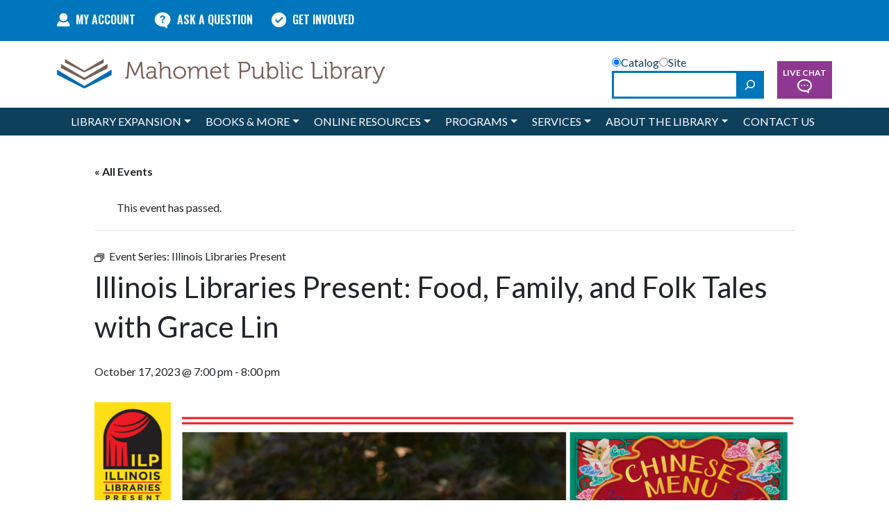

--- FILE ---
content_type: text/html; charset=UTF-8
request_url: https://mahometpubliclibrary.org/event/gracelin/
body_size: 21882
content:
<!DOCTYPE html>
<html lang="en-US">
<head>
	<meta charset="UTF-8">
	<meta name="viewport" content="width=device-width, initial-scale=1, shrink-to-fit=no">
	<link rel="profile" href="http://gmpg.org/xfn/11">
	<link rel="preconnect" href="https://fonts.googleapis.com">
	<link rel="preconnect" href="https://fonts.gstatic.com" crossorigin>
	<link href="https://fonts.googleapis.com/css2?family=Lato:ital,wght@0,300;0,400;0,700;1,300;1,400;1,700&family=Oswald:wght@200;300;400;600;700&display=swap" rel="stylesheet">
	<link rel='stylesheet' id='tribe-events-views-v2-bootstrap-datepicker-styles-css' href='https://mahometpubliclibrary.org/wp-content/plugins/the-events-calendar/vendor/bootstrap-datepicker/css/bootstrap-datepicker.standalone.min.css?ver=6.15.11' media='all' />
<link rel='stylesheet' id='tec-variables-skeleton-css' href='https://mahometpubliclibrary.org/wp-content/plugins/the-events-calendar/common/build/css/variables-skeleton.css?ver=6.9.10' media='all' />
<link rel='stylesheet' id='tribe-common-skeleton-style-css' href='https://mahometpubliclibrary.org/wp-content/plugins/the-events-calendar/common/build/css/common-skeleton.css?ver=6.9.10' media='all' />
<link rel='stylesheet' id='tribe-tooltipster-css-css' href='https://mahometpubliclibrary.org/wp-content/plugins/the-events-calendar/common/vendor/tooltipster/tooltipster.bundle.min.css?ver=6.9.10' media='all' />
<link rel='stylesheet' id='tribe-events-views-v2-skeleton-css' href='https://mahometpubliclibrary.org/wp-content/plugins/the-events-calendar/build/css/views-skeleton.css?ver=6.15.11' media='all' />
<link rel='stylesheet' id='tec-variables-full-css' href='https://mahometpubliclibrary.org/wp-content/plugins/the-events-calendar/common/build/css/variables-full.css?ver=6.9.10' media='all' />
<link rel='stylesheet' id='tribe-common-full-style-css' href='https://mahometpubliclibrary.org/wp-content/plugins/the-events-calendar/common/build/css/common-full.css?ver=6.9.10' media='all' />
<link rel='stylesheet' id='tribe-events-views-v2-full-css' href='https://mahometpubliclibrary.org/wp-content/plugins/the-events-calendar/build/css/views-full.css?ver=6.15.11' media='all' />
<link rel='stylesheet' id='tribe-events-views-v2-print-css' href='https://mahometpubliclibrary.org/wp-content/plugins/the-events-calendar/build/css/views-print.css?ver=6.15.11' media='print' />
<link rel='stylesheet' id='tribe-events-pro-views-v2-print-css' href='https://mahometpubliclibrary.org/wp-content/plugins/events-calendar-pro/build/css/views-print.css?ver=7.7.10' media='print' />
<meta name='robots' content='index, follow, max-image-preview:large, max-snippet:-1, max-video-preview:-1' />

	<!-- This site is optimized with the Yoast SEO plugin v26.3 - https://yoast.com/wordpress/plugins/seo/ -->
	<title>Illinois Libraries Present: Food, Family, and Folk Tales with Grace Lin - Mahomet Public Library</title>
	<link rel="canonical" href="https://mahometpubliclibrary.org/event/gracelin/" />
	<meta property="og:locale" content="en_US" />
	<meta property="og:type" content="article" />
	<meta property="og:title" content="Illinois Libraries Present: Food, Family, and Folk Tales with Grace Lin - Mahomet Public Library" />
	<meta property="og:description" content="[...]Read More... from Illinois Libraries Present: Food, Family, and Folk Tales with Grace Lin" />
	<meta property="og:url" content="https://mahometpubliclibrary.org/event/gracelin/" />
	<meta property="og:site_name" content="Mahomet Public Library" />
	<meta property="article:modified_time" content="2023-09-12T16:42:08+00:00" />
	<meta property="og:image" content="https://mahometpubliclibrary.org/wp-content/uploads/2023/09/Grace-Lin_Event-Image_October-2023.png" />
	<meta property="og:image:width" content="1640" />
	<meta property="og:image:height" content="924" />
	<meta property="og:image:type" content="image/png" />
	<meta name="twitter:card" content="summary_large_image" />
	<meta name="twitter:label1" content="Est. reading time" />
	<meta name="twitter:data1" content="2 minutes" />
	<script type="application/ld+json" class="yoast-schema-graph">{"@context":"https://schema.org","@graph":[{"@type":"WebPage","@id":"https://mahometpubliclibrary.org/event/gracelin/","url":"https://mahometpubliclibrary.org/event/gracelin/","name":"Illinois Libraries Present: Food, Family, and Folk Tales with Grace Lin - Mahomet Public Library","isPartOf":{"@id":"https://mahometpubliclibrary.org/#website"},"primaryImageOfPage":{"@id":"https://mahometpubliclibrary.org/event/gracelin/#primaryimage"},"image":{"@id":"https://mahometpubliclibrary.org/event/gracelin/#primaryimage"},"thumbnailUrl":"https://mahometpubliclibrary.org/wp-content/uploads/2023/09/Grace-Lin_Event-Image_October-2023.png","datePublished":"2023-09-12T15:59:53+00:00","dateModified":"2023-09-12T16:42:08+00:00","breadcrumb":{"@id":"https://mahometpubliclibrary.org/event/gracelin/#breadcrumb"},"inLanguage":"en-US","potentialAction":[{"@type":"ReadAction","target":["https://mahometpubliclibrary.org/event/gracelin/"]}]},{"@type":"ImageObject","inLanguage":"en-US","@id":"https://mahometpubliclibrary.org/event/gracelin/#primaryimage","url":"https://mahometpubliclibrary.org/wp-content/uploads/2023/09/Grace-Lin_Event-Image_October-2023.png","contentUrl":"https://mahometpubliclibrary.org/wp-content/uploads/2023/09/Grace-Lin_Event-Image_October-2023.png","width":1640,"height":924},{"@type":"BreadcrumbList","@id":"https://mahometpubliclibrary.org/event/gracelin/#breadcrumb","itemListElement":[{"@type":"ListItem","position":1,"name":"Home","item":"https://mahometpubliclibrary.org/"},{"@type":"ListItem","position":2,"name":"Events","item":"https://mahometpubliclibrary.org/events/"},{"@type":"ListItem","position":3,"name":"Illinois Libraries Present: Food, Family, and Folk Tales with Grace Lin"}]},{"@type":"WebSite","@id":"https://mahometpubliclibrary.org/#website","url":"https://mahometpubliclibrary.org/","name":"Mahomet Public Library","description":"","publisher":{"@id":"https://mahometpubliclibrary.org/#organization"},"potentialAction":[{"@type":"SearchAction","target":{"@type":"EntryPoint","urlTemplate":"https://mahometpubliclibrary.org/?s={search_term_string}"},"query-input":{"@type":"PropertyValueSpecification","valueRequired":true,"valueName":"search_term_string"}}],"inLanguage":"en-US"},{"@type":"Organization","@id":"https://mahometpubliclibrary.org/#organization","name":"Mahomet Public Library","url":"https://mahometpubliclibrary.org/","logo":{"@type":"ImageObject","inLanguage":"en-US","@id":"https://mahometpubliclibrary.org/#/schema/logo/image/","url":"https://mahometpubliclibrary.org/wp-content/uploads/2023/04/mpl-wordmark.png","contentUrl":"https://mahometpubliclibrary.org/wp-content/uploads/2023/04/mpl-wordmark.png","width":473,"height":43,"caption":"Mahomet Public Library"},"image":{"@id":"https://mahometpubliclibrary.org/#/schema/logo/image/"}},{"@type":"Event","name":"Illinois Libraries Present: Food, Family, and Folk Tales with Grace Lin","description":"","image":{"@id":"https://mahometpubliclibrary.org/event/gracelin/#primaryimage"},"url":"https://mahometpubliclibrary.org/event/gracelin/","eventAttendanceMode":"https://schema.org/OfflineEventAttendanceMode","eventStatus":"https://schema.org/EventScheduled","startDate":"2023-10-17T19:00:00-06:00","endDate":"2023-10-17T20:00:00-06:00","@id":"https://mahometpubliclibrary.org/event/gracelin/#event","mainEntityOfPage":{"@id":"https://mahometpubliclibrary.org/event/gracelin/"}}]}</script>
	<!-- / Yoast SEO plugin. -->


<link rel='dns-prefetch' href='//connect.facebook.net' />
<link rel="alternate" type="application/rss+xml" title="Mahomet Public Library &raquo; Feed" href="https://mahometpubliclibrary.org/feed/" />
<link rel="alternate" type="application/rss+xml" title="Mahomet Public Library &raquo; Comments Feed" href="https://mahometpubliclibrary.org/comments/feed/" />
<link rel="alternate" type="text/calendar" title="Mahomet Public Library &raquo; iCal Feed" href="https://mahometpubliclibrary.org/events/?ical=1" />
<link rel="alternate" title="oEmbed (JSON)" type="application/json+oembed" href="https://mahometpubliclibrary.org/wp-json/oembed/1.0/embed?url=https%3A%2F%2Fmahometpubliclibrary.org%2Fevent%2Fgracelin%2F" />
<link rel="alternate" title="oEmbed (XML)" type="text/xml+oembed" href="https://mahometpubliclibrary.org/wp-json/oembed/1.0/embed?url=https%3A%2F%2Fmahometpubliclibrary.org%2Fevent%2Fgracelin%2F&#038;format=xml" />
<style id='wp-img-auto-sizes-contain-inline-css'>
img:is([sizes=auto i],[sizes^="auto," i]){contain-intrinsic-size:3000px 1500px}
/*# sourceURL=wp-img-auto-sizes-contain-inline-css */
</style>
<link rel='stylesheet' id='tribe-events-full-pro-calendar-style-css' href='https://mahometpubliclibrary.org/wp-content/plugins/events-calendar-pro/build/css/tribe-events-pro-full.css?ver=7.7.10' media='all' />
<link rel='stylesheet' id='tribe-events-virtual-skeleton-css' href='https://mahometpubliclibrary.org/wp-content/plugins/events-calendar-pro/build/css/events-virtual-skeleton.css?ver=7.7.10' media='all' />
<link rel='stylesheet' id='tribe-events-virtual-full-css' href='https://mahometpubliclibrary.org/wp-content/plugins/events-calendar-pro/build/css/events-virtual-full.css?ver=7.7.10' media='all' />
<link rel='stylesheet' id='tribe-events-virtual-single-skeleton-css' href='https://mahometpubliclibrary.org/wp-content/plugins/events-calendar-pro/build/css/events-virtual-single-skeleton.css?ver=7.7.10' media='all' />
<link rel='stylesheet' id='tribe-events-virtual-single-full-css' href='https://mahometpubliclibrary.org/wp-content/plugins/events-calendar-pro/build/css/events-virtual-single-full.css?ver=7.7.10' media='all' />
<link rel='stylesheet' id='tec-events-pro-single-css' href='https://mahometpubliclibrary.org/wp-content/plugins/events-calendar-pro/build/css/events-single.css?ver=7.7.10' media='all' />
<link rel='stylesheet' id='tribe-events-calendar-pro-style-css' href='https://mahometpubliclibrary.org/wp-content/plugins/events-calendar-pro/build/css/tribe-events-pro-full.css?ver=7.7.10' media='all' />
<link rel='stylesheet' id='tribe-events-pro-mini-calendar-block-styles-css' href='https://mahometpubliclibrary.org/wp-content/plugins/events-calendar-pro/build/css/tribe-events-pro-mini-calendar-block.css?ver=7.7.10' media='all' />
<link rel='stylesheet' id='tribe-events-v2-single-skeleton-css' href='https://mahometpubliclibrary.org/wp-content/plugins/the-events-calendar/build/css/tribe-events-single-skeleton.css?ver=6.15.11' media='all' />
<link rel='stylesheet' id='tribe-events-v2-single-skeleton-full-css' href='https://mahometpubliclibrary.org/wp-content/plugins/the-events-calendar/build/css/tribe-events-single-full.css?ver=6.15.11' media='all' />
<link rel='stylesheet' id='tribe-events-virtual-single-v2-skeleton-css' href='https://mahometpubliclibrary.org/wp-content/plugins/events-calendar-pro/build/css/events-virtual-single-v2-skeleton.css?ver=7.7.10' media='all' />
<link rel='stylesheet' id='tribe-events-virtual-single-v2-full-css' href='https://mahometpubliclibrary.org/wp-content/plugins/events-calendar-pro/build/css/events-virtual-single-v2-full.css?ver=7.7.10' media='all' />
<link rel='stylesheet' id='tec-events-pro-single-style-css' href='https://mahometpubliclibrary.org/wp-content/plugins/events-calendar-pro/build/css/custom-tables-v1/single.css?ver=7.7.10' media='all' />
<style id='wp-emoji-styles-inline-css'>

	img.wp-smiley, img.emoji {
		display: inline !important;
		border: none !important;
		box-shadow: none !important;
		height: 1em !important;
		width: 1em !important;
		margin: 0 0.07em !important;
		vertical-align: -0.1em !important;
		background: none !important;
		padding: 0 !important;
	}
/*# sourceURL=wp-emoji-styles-inline-css */
</style>
<link rel='stylesheet' id='wp-block-library-css' href='https://mahometpubliclibrary.org/wp-includes/css/dist/block-library/style.min.css?ver=6.9' media='all' />
<style id='wp-block-search-inline-css'>
.wp-block-search__button{margin-left:10px;word-break:normal}.wp-block-search__button.has-icon{line-height:0}.wp-block-search__button svg{height:1.25em;min-height:24px;min-width:24px;width:1.25em;fill:currentColor;vertical-align:text-bottom}:where(.wp-block-search__button){border:1px solid #ccc;padding:6px 10px}.wp-block-search__inside-wrapper{display:flex;flex:auto;flex-wrap:nowrap;max-width:100%}.wp-block-search__label{width:100%}.wp-block-search.wp-block-search__button-only .wp-block-search__button{box-sizing:border-box;display:flex;flex-shrink:0;justify-content:center;margin-left:0;max-width:100%}.wp-block-search.wp-block-search__button-only .wp-block-search__inside-wrapper{min-width:0!important;transition-property:width}.wp-block-search.wp-block-search__button-only .wp-block-search__input{flex-basis:100%;transition-duration:.3s}.wp-block-search.wp-block-search__button-only.wp-block-search__searchfield-hidden,.wp-block-search.wp-block-search__button-only.wp-block-search__searchfield-hidden .wp-block-search__inside-wrapper{overflow:hidden}.wp-block-search.wp-block-search__button-only.wp-block-search__searchfield-hidden .wp-block-search__input{border-left-width:0!important;border-right-width:0!important;flex-basis:0;flex-grow:0;margin:0;min-width:0!important;padding-left:0!important;padding-right:0!important;width:0!important}:where(.wp-block-search__input){appearance:none;border:1px solid #949494;flex-grow:1;font-family:inherit;font-size:inherit;font-style:inherit;font-weight:inherit;letter-spacing:inherit;line-height:inherit;margin-left:0;margin-right:0;min-width:3rem;padding:8px;text-decoration:unset!important;text-transform:inherit}:where(.wp-block-search__button-inside .wp-block-search__inside-wrapper){background-color:#fff;border:1px solid #949494;box-sizing:border-box;padding:4px}:where(.wp-block-search__button-inside .wp-block-search__inside-wrapper) .wp-block-search__input{border:none;border-radius:0;padding:0 4px}:where(.wp-block-search__button-inside .wp-block-search__inside-wrapper) .wp-block-search__input:focus{outline:none}:where(.wp-block-search__button-inside .wp-block-search__inside-wrapper) :where(.wp-block-search__button){padding:4px 8px}.wp-block-search.aligncenter .wp-block-search__inside-wrapper{margin:auto}.wp-block[data-align=right] .wp-block-search.wp-block-search__button-only .wp-block-search__inside-wrapper{float:right}
/*# sourceURL=https://mahometpubliclibrary.org/wp-includes/blocks/search/style.min.css */
</style>
<style id='wp-block-search-theme-inline-css'>
.wp-block-search .wp-block-search__label{font-weight:700}.wp-block-search__button{border:1px solid #ccc;padding:.375em .625em}
/*# sourceURL=https://mahometpubliclibrary.org/wp-includes/blocks/search/theme.min.css */
</style>
<style id='wp-block-paragraph-inline-css'>
.is-small-text{font-size:.875em}.is-regular-text{font-size:1em}.is-large-text{font-size:2.25em}.is-larger-text{font-size:3em}.has-drop-cap:not(:focus):first-letter{float:left;font-size:8.4em;font-style:normal;font-weight:100;line-height:.68;margin:.05em .1em 0 0;text-transform:uppercase}body.rtl .has-drop-cap:not(:focus):first-letter{float:none;margin-left:.1em}p.has-drop-cap.has-background{overflow:hidden}:root :where(p.has-background){padding:1.25em 2.375em}:where(p.has-text-color:not(.has-link-color)) a{color:inherit}p.has-text-align-left[style*="writing-mode:vertical-lr"],p.has-text-align-right[style*="writing-mode:vertical-rl"]{rotate:180deg}
/*# sourceURL=https://mahometpubliclibrary.org/wp-includes/blocks/paragraph/style.min.css */
</style>
<style id='global-styles-inline-css'>
:root{--wp--preset--aspect-ratio--square: 1;--wp--preset--aspect-ratio--4-3: 4/3;--wp--preset--aspect-ratio--3-4: 3/4;--wp--preset--aspect-ratio--3-2: 3/2;--wp--preset--aspect-ratio--2-3: 2/3;--wp--preset--aspect-ratio--16-9: 16/9;--wp--preset--aspect-ratio--9-16: 9/16;--wp--preset--color--black: #000000;--wp--preset--color--cyan-bluish-gray: #abb8c3;--wp--preset--color--white: #ffffff;--wp--preset--color--pale-pink: #f78da7;--wp--preset--color--vivid-red: #cf2e2e;--wp--preset--color--luminous-vivid-orange: #ff6900;--wp--preset--color--luminous-vivid-amber: #fcb900;--wp--preset--color--light-green-cyan: #7bdcb5;--wp--preset--color--vivid-green-cyan: #00d084;--wp--preset--color--pale-cyan-blue: #8ed1fc;--wp--preset--color--vivid-cyan-blue: #0693e3;--wp--preset--color--vivid-purple: #9b51e0;--wp--preset--color--blue: #0E405C;--wp--preset--color--light-blue: #0076BD;--wp--preset--color--purple: #8F3891;--wp--preset--color--light-purple: #A057A2;--wp--preset--color--teal: #2ABC9B;--wp--preset--color--gray: #5d5d5d;--wp--preset--color--light-grey: #939598;--wp--preset--gradient--vivid-cyan-blue-to-vivid-purple: linear-gradient(135deg,rgb(6,147,227) 0%,rgb(155,81,224) 100%);--wp--preset--gradient--light-green-cyan-to-vivid-green-cyan: linear-gradient(135deg,rgb(122,220,180) 0%,rgb(0,208,130) 100%);--wp--preset--gradient--luminous-vivid-amber-to-luminous-vivid-orange: linear-gradient(135deg,rgb(252,185,0) 0%,rgb(255,105,0) 100%);--wp--preset--gradient--luminous-vivid-orange-to-vivid-red: linear-gradient(135deg,rgb(255,105,0) 0%,rgb(207,46,46) 100%);--wp--preset--gradient--very-light-gray-to-cyan-bluish-gray: linear-gradient(135deg,rgb(238,238,238) 0%,rgb(169,184,195) 100%);--wp--preset--gradient--cool-to-warm-spectrum: linear-gradient(135deg,rgb(74,234,220) 0%,rgb(151,120,209) 20%,rgb(207,42,186) 40%,rgb(238,44,130) 60%,rgb(251,105,98) 80%,rgb(254,248,76) 100%);--wp--preset--gradient--blush-light-purple: linear-gradient(135deg,rgb(255,206,236) 0%,rgb(152,150,240) 100%);--wp--preset--gradient--blush-bordeaux: linear-gradient(135deg,rgb(254,205,165) 0%,rgb(254,45,45) 50%,rgb(107,0,62) 100%);--wp--preset--gradient--luminous-dusk: linear-gradient(135deg,rgb(255,203,112) 0%,rgb(199,81,192) 50%,rgb(65,88,208) 100%);--wp--preset--gradient--pale-ocean: linear-gradient(135deg,rgb(255,245,203) 0%,rgb(182,227,212) 50%,rgb(51,167,181) 100%);--wp--preset--gradient--electric-grass: linear-gradient(135deg,rgb(202,248,128) 0%,rgb(113,206,126) 100%);--wp--preset--gradient--midnight: linear-gradient(135deg,rgb(2,3,129) 0%,rgb(40,116,252) 100%);--wp--preset--font-size--small: 13px;--wp--preset--font-size--medium: 20px;--wp--preset--font-size--large: 36px;--wp--preset--font-size--x-large: 42px;--wp--preset--spacing--20: 0.44rem;--wp--preset--spacing--30: 0.67rem;--wp--preset--spacing--40: 1rem;--wp--preset--spacing--50: 1.5rem;--wp--preset--spacing--60: 2.25rem;--wp--preset--spacing--70: 3.38rem;--wp--preset--spacing--80: 5.06rem;--wp--preset--shadow--natural: 6px 6px 9px rgba(0, 0, 0, 0.2);--wp--preset--shadow--deep: 12px 12px 50px rgba(0, 0, 0, 0.4);--wp--preset--shadow--sharp: 6px 6px 0px rgba(0, 0, 0, 0.2);--wp--preset--shadow--outlined: 6px 6px 0px -3px rgb(255, 255, 255), 6px 6px rgb(0, 0, 0);--wp--preset--shadow--crisp: 6px 6px 0px rgb(0, 0, 0);}:root { --wp--style--global--content-size: 1000px;--wp--style--global--wide-size: 1000px; }:where(body) { margin: 0; }.wp-site-blocks > .alignleft { float: left; margin-right: 2em; }.wp-site-blocks > .alignright { float: right; margin-left: 2em; }.wp-site-blocks > .aligncenter { justify-content: center; margin-left: auto; margin-right: auto; }:where(.is-layout-flex){gap: 0.5em;}:where(.is-layout-grid){gap: 0.5em;}.is-layout-flow > .alignleft{float: left;margin-inline-start: 0;margin-inline-end: 2em;}.is-layout-flow > .alignright{float: right;margin-inline-start: 2em;margin-inline-end: 0;}.is-layout-flow > .aligncenter{margin-left: auto !important;margin-right: auto !important;}.is-layout-constrained > .alignleft{float: left;margin-inline-start: 0;margin-inline-end: 2em;}.is-layout-constrained > .alignright{float: right;margin-inline-start: 2em;margin-inline-end: 0;}.is-layout-constrained > .aligncenter{margin-left: auto !important;margin-right: auto !important;}.is-layout-constrained > :where(:not(.alignleft):not(.alignright):not(.alignfull)){max-width: var(--wp--style--global--content-size);margin-left: auto !important;margin-right: auto !important;}.is-layout-constrained > .alignwide{max-width: var(--wp--style--global--wide-size);}body .is-layout-flex{display: flex;}.is-layout-flex{flex-wrap: wrap;align-items: center;}.is-layout-flex > :is(*, div){margin: 0;}body .is-layout-grid{display: grid;}.is-layout-grid > :is(*, div){margin: 0;}body{padding-top: 0px;padding-right: 0px;padding-bottom: 0px;padding-left: 0px;}a:where(:not(.wp-element-button)){text-decoration: underline;}:root :where(.wp-element-button, .wp-block-button__link){background-color: #32373c;border-width: 0;color: #fff;font-family: inherit;font-size: inherit;font-style: inherit;font-weight: inherit;letter-spacing: inherit;line-height: inherit;padding-top: calc(0.667em + 2px);padding-right: calc(1.333em + 2px);padding-bottom: calc(0.667em + 2px);padding-left: calc(1.333em + 2px);text-decoration: none;text-transform: inherit;}.has-black-color{color: var(--wp--preset--color--black) !important;}.has-cyan-bluish-gray-color{color: var(--wp--preset--color--cyan-bluish-gray) !important;}.has-white-color{color: var(--wp--preset--color--white) !important;}.has-pale-pink-color{color: var(--wp--preset--color--pale-pink) !important;}.has-vivid-red-color{color: var(--wp--preset--color--vivid-red) !important;}.has-luminous-vivid-orange-color{color: var(--wp--preset--color--luminous-vivid-orange) !important;}.has-luminous-vivid-amber-color{color: var(--wp--preset--color--luminous-vivid-amber) !important;}.has-light-green-cyan-color{color: var(--wp--preset--color--light-green-cyan) !important;}.has-vivid-green-cyan-color{color: var(--wp--preset--color--vivid-green-cyan) !important;}.has-pale-cyan-blue-color{color: var(--wp--preset--color--pale-cyan-blue) !important;}.has-vivid-cyan-blue-color{color: var(--wp--preset--color--vivid-cyan-blue) !important;}.has-vivid-purple-color{color: var(--wp--preset--color--vivid-purple) !important;}.has-blue-color{color: var(--wp--preset--color--blue) !important;}.has-light-blue-color{color: var(--wp--preset--color--light-blue) !important;}.has-purple-color{color: var(--wp--preset--color--purple) !important;}.has-light-purple-color{color: var(--wp--preset--color--light-purple) !important;}.has-teal-color{color: var(--wp--preset--color--teal) !important;}.has-gray-color{color: var(--wp--preset--color--gray) !important;}.has-light-grey-color{color: var(--wp--preset--color--light-grey) !important;}.has-black-background-color{background-color: var(--wp--preset--color--black) !important;}.has-cyan-bluish-gray-background-color{background-color: var(--wp--preset--color--cyan-bluish-gray) !important;}.has-white-background-color{background-color: var(--wp--preset--color--white) !important;}.has-pale-pink-background-color{background-color: var(--wp--preset--color--pale-pink) !important;}.has-vivid-red-background-color{background-color: var(--wp--preset--color--vivid-red) !important;}.has-luminous-vivid-orange-background-color{background-color: var(--wp--preset--color--luminous-vivid-orange) !important;}.has-luminous-vivid-amber-background-color{background-color: var(--wp--preset--color--luminous-vivid-amber) !important;}.has-light-green-cyan-background-color{background-color: var(--wp--preset--color--light-green-cyan) !important;}.has-vivid-green-cyan-background-color{background-color: var(--wp--preset--color--vivid-green-cyan) !important;}.has-pale-cyan-blue-background-color{background-color: var(--wp--preset--color--pale-cyan-blue) !important;}.has-vivid-cyan-blue-background-color{background-color: var(--wp--preset--color--vivid-cyan-blue) !important;}.has-vivid-purple-background-color{background-color: var(--wp--preset--color--vivid-purple) !important;}.has-blue-background-color{background-color: var(--wp--preset--color--blue) !important;}.has-light-blue-background-color{background-color: var(--wp--preset--color--light-blue) !important;}.has-purple-background-color{background-color: var(--wp--preset--color--purple) !important;}.has-light-purple-background-color{background-color: var(--wp--preset--color--light-purple) !important;}.has-teal-background-color{background-color: var(--wp--preset--color--teal) !important;}.has-gray-background-color{background-color: var(--wp--preset--color--gray) !important;}.has-light-grey-background-color{background-color: var(--wp--preset--color--light-grey) !important;}.has-black-border-color{border-color: var(--wp--preset--color--black) !important;}.has-cyan-bluish-gray-border-color{border-color: var(--wp--preset--color--cyan-bluish-gray) !important;}.has-white-border-color{border-color: var(--wp--preset--color--white) !important;}.has-pale-pink-border-color{border-color: var(--wp--preset--color--pale-pink) !important;}.has-vivid-red-border-color{border-color: var(--wp--preset--color--vivid-red) !important;}.has-luminous-vivid-orange-border-color{border-color: var(--wp--preset--color--luminous-vivid-orange) !important;}.has-luminous-vivid-amber-border-color{border-color: var(--wp--preset--color--luminous-vivid-amber) !important;}.has-light-green-cyan-border-color{border-color: var(--wp--preset--color--light-green-cyan) !important;}.has-vivid-green-cyan-border-color{border-color: var(--wp--preset--color--vivid-green-cyan) !important;}.has-pale-cyan-blue-border-color{border-color: var(--wp--preset--color--pale-cyan-blue) !important;}.has-vivid-cyan-blue-border-color{border-color: var(--wp--preset--color--vivid-cyan-blue) !important;}.has-vivid-purple-border-color{border-color: var(--wp--preset--color--vivid-purple) !important;}.has-blue-border-color{border-color: var(--wp--preset--color--blue) !important;}.has-light-blue-border-color{border-color: var(--wp--preset--color--light-blue) !important;}.has-purple-border-color{border-color: var(--wp--preset--color--purple) !important;}.has-light-purple-border-color{border-color: var(--wp--preset--color--light-purple) !important;}.has-teal-border-color{border-color: var(--wp--preset--color--teal) !important;}.has-gray-border-color{border-color: var(--wp--preset--color--gray) !important;}.has-light-grey-border-color{border-color: var(--wp--preset--color--light-grey) !important;}.has-vivid-cyan-blue-to-vivid-purple-gradient-background{background: var(--wp--preset--gradient--vivid-cyan-blue-to-vivid-purple) !important;}.has-light-green-cyan-to-vivid-green-cyan-gradient-background{background: var(--wp--preset--gradient--light-green-cyan-to-vivid-green-cyan) !important;}.has-luminous-vivid-amber-to-luminous-vivid-orange-gradient-background{background: var(--wp--preset--gradient--luminous-vivid-amber-to-luminous-vivid-orange) !important;}.has-luminous-vivid-orange-to-vivid-red-gradient-background{background: var(--wp--preset--gradient--luminous-vivid-orange-to-vivid-red) !important;}.has-very-light-gray-to-cyan-bluish-gray-gradient-background{background: var(--wp--preset--gradient--very-light-gray-to-cyan-bluish-gray) !important;}.has-cool-to-warm-spectrum-gradient-background{background: var(--wp--preset--gradient--cool-to-warm-spectrum) !important;}.has-blush-light-purple-gradient-background{background: var(--wp--preset--gradient--blush-light-purple) !important;}.has-blush-bordeaux-gradient-background{background: var(--wp--preset--gradient--blush-bordeaux) !important;}.has-luminous-dusk-gradient-background{background: var(--wp--preset--gradient--luminous-dusk) !important;}.has-pale-ocean-gradient-background{background: var(--wp--preset--gradient--pale-ocean) !important;}.has-electric-grass-gradient-background{background: var(--wp--preset--gradient--electric-grass) !important;}.has-midnight-gradient-background{background: var(--wp--preset--gradient--midnight) !important;}.has-small-font-size{font-size: var(--wp--preset--font-size--small) !important;}.has-medium-font-size{font-size: var(--wp--preset--font-size--medium) !important;}.has-large-font-size{font-size: var(--wp--preset--font-size--large) !important;}.has-x-large-font-size{font-size: var(--wp--preset--font-size--x-large) !important;}
/*# sourceURL=global-styles-inline-css */
</style>

<link rel='stylesheet' id='slick-style-css' href='https://mahometpubliclibrary.org/wp-content/themes/understrap-child-1.2.0/libs/slick-1.8.1/slick/slick.css?ver=1.2.0' media='all' />
<link rel='stylesheet' id='slick-style-theme-css' href='https://mahometpubliclibrary.org/wp-content/themes/understrap-child-1.2.0/libs/slick-1.8.1/slick/slick-theme.css?ver=1.2.0' media='all' />
<link rel='stylesheet' id='child-understrap-styles-css' href='https://mahometpubliclibrary.org/wp-content/themes/understrap-child-1.2.0/css/child-theme.min.css?ver=1.2.0' media='all' />
<script src="https://mahometpubliclibrary.org/wp-includes/js/jquery/jquery.min.js?ver=3.7.1" id="jquery-core-js"></script>
<script src="https://mahometpubliclibrary.org/wp-includes/js/jquery/jquery-migrate.min.js?ver=3.4.1" id="jquery-migrate-js"></script>
<script src="https://mahometpubliclibrary.org/wp-content/plugins/the-events-calendar/common/build/js/tribe-common.js?ver=9c44e11f3503a33e9540" id="tribe-common-js"></script>
<script src="https://mahometpubliclibrary.org/wp-content/plugins/the-events-calendar/build/js/views/breakpoints.js?ver=4208de2df2852e0b91ec" id="tribe-events-views-v2-breakpoints-js"></script>
<link rel="https://api.w.org/" href="https://mahometpubliclibrary.org/wp-json/" /><link rel="alternate" title="JSON" type="application/json" href="https://mahometpubliclibrary.org/wp-json/wp/v2/tribe_events/3908" /><link rel="EditURI" type="application/rsd+xml" title="RSD" href="https://mahometpubliclibrary.org/xmlrpc.php?rsd" />
<meta name="generator" content="WordPress 6.9" />
<link rel='shortlink' href='https://mahometpubliclibrary.org/?p=3908' />

		<!-- GA Google Analytics @ https://m0n.co/ga -->
		<script async src="https://www.googletagmanager.com/gtag/js?id=G-8HSFJN89CH"></script>
		<script>
			window.dataLayer = window.dataLayer || [];
			function gtag(){dataLayer.push(arguments);}
			gtag('js', new Date());
			gtag('config', 'G-8HSFJN89CH');
		</script>

	<meta name="tec-api-version" content="v1"><meta name="tec-api-origin" content="https://mahometpubliclibrary.org"><link rel="alternate" href="https://mahometpubliclibrary.org/wp-json/tribe/events/v1/events/3908" /><meta name="mobile-web-app-capable" content="yes">
<meta name="apple-mobile-web-app-capable" content="yes">
<meta name="apple-mobile-web-app-title" content="Mahomet Public Library - ">
<link rel="icon" href="https://mahometpubliclibrary.org/wp-content/uploads/2023/04/cropped-favicon-32x32.png" sizes="32x32" />
<link rel="icon" href="https://mahometpubliclibrary.org/wp-content/uploads/2023/04/cropped-favicon-192x192.png" sizes="192x192" />
<link rel="apple-touch-icon" href="https://mahometpubliclibrary.org/wp-content/uploads/2023/04/cropped-favicon-180x180.png" />
<meta name="msapplication-TileImage" content="https://mahometpubliclibrary.org/wp-content/uploads/2023/04/cropped-favicon-270x270.png" />
</head>

<body class="wp-singular tribe_events-template-default single single-tribe_events postid-3908 wp-custom-logo wp-embed-responsive wp-theme-understrap wp-child-theme-understrap-child-120 tribe-events-page-template tribe-no-js tribe-filter-live understrap-has-sidebar events-single tribe-events-style-full tribe-events-style-theme" itemscope itemtype="http://schema.org/WebSite">
<div class="site" id="page">

	<!-- ******************* The Navbar Area ******************* -->
	<header id="wrapper-navbar">

		<a class="skip-link visually-hidden-focusable" href="#content">
			Skip to content		</a>

		
<div class="eyebrow-menu d-none d-md-block">
	<div class="container">
		<div class="row">
			<div class="col-12">
				<div class="menu-contain">
					<div id="eyebrow" class="eyebrow-menu"><ul id="eyebrow-menu" class="menu"><li id="menu-item-30" class="menu-item menu-item-type-custom menu-item-object-custom menu-item-30"><a href="https://mahp.illshareit.com/"><img src='https://mahometpubliclibrary.org/wp-content/uploads/2023/04/account.png'/>My Account</a></li>
<li id="menu-item-1497" class="menu-item menu-item-type-post_type menu-item-object-page menu-item-1497"><a href="https://mahometpubliclibrary.org/contactus/"><img src='https://mahometpubliclibrary.org/wp-content/uploads/2023/04/question.png'/>Ask A Question</a></li>
<li id="menu-item-2754" class="menu-item menu-item-type-post_type menu-item-object-page menu-item-2754"><a href="https://mahometpubliclibrary.org/getinvolved/"><img src='https://mahometpubliclibrary.org/wp-content/uploads/2023/04/get-involved.png'/>Get Involved</a></li>
</ul></div>				</div>
			</div>
		</div>
	</div>
</div>
<div id="branding">
	<div class="container">
		<div class="row">
			<div class="col-10 col-md-6 wordmark-contain">
				<!-- Your site branding in the menu -->
				<a href="https://mahometpubliclibrary.org/" class="navbar-brand custom-logo-link" rel="home"><img width="473" height="43" src="https://mahometpubliclibrary.org/wp-content/uploads/2023/04/mpl-wordmark.png" class="img-fluid" alt="Mahomet Public Library" decoding="async" srcset="https://mahometpubliclibrary.org/wp-content/uploads/2023/04/mpl-wordmark.png 473w, https://mahometpubliclibrary.org/wp-content/uploads/2023/04/mpl-wordmark-300x27.png 300w" sizes="(max-width: 473px) 100vw, 473px" /></a>			</div>
			<div class="col-2 d-md-none navbar-toggle-container">
				<button
					class="navbar-toggler collapsed"
					type="button"
					data-bs-toggle="collapse"
					data-bs-target="#navbarNavDropdown"
					aria-controls="navbarNavDropdown"
					aria-expanded="false"
					aria-label="Toggle navigation"
				>
					<span class="navbar-toggler-icon"></span>
				</button>
			</div>
			<div class="col-12 col-md-6 search-contain d-none d-md-block">
									<div id="search-sidebar" class="search-sidebar widget-area" role="complementary">
						<div><form role="search" method="get" action="https://mahometpubliclibrary.org/" class="wp-block-search__button-inside wp-block-search__icon-button wp-block-search"    ><label class="wp-block-search__label screen-reader-text" for="wp-block-search__input-1" >Search</label><div class="wp-block-search__inside-wrapper input-group" ><input class="wp-block-search__input form-control" id="wp-block-search__input-1" placeholder="" value="" type="search" name="s" required /><button aria-label="Search" class="wp-block-search__button btn btn-primary has-icon wp-element-button" type="submit" ><svg class="search-icon" viewBox="0 0 24 24" width="24" height="24">
					<path d="M13 5c-3.3 0-6 2.7-6 6 0 1.4.5 2.7 1.3 3.7l-3.8 3.8 1.1 1.1 3.8-3.8c1 .8 2.3 1.3 3.7 1.3 3.3 0 6-2.7 6-6S16.3 5 13 5zm0 10.5c-2.5 0-4.5-2-4.5-4.5s2-4.5 4.5-4.5 4.5 2 4.5 4.5-2 4.5-4.5 4.5z"></path>
				</svg></button></div></form></div>					</div><!-- #primary-sidebar -->
								<div class="chat-contain">
					<a href="/home-page/chat/">
						<span class="chat-text">Live Chat</span>
						<span class="chat-icon">
							<svg id="Group_2901" data-name="Group 2901" xmlns="http://www.w3.org/2000/svg" xmlns:xlink="http://www.w3.org/1999/xlink" width="20.531" height="20.532" viewBox="0 0 20.531 20.532">
								<defs>
									<clipPath id="clip-path">
									<rect id="Rectangle_4774" data-name="Rectangle 4774" width="20.531" height="20.532" fill="none"/>
									</clipPath>
								</defs>
								<g id="Group_2864" data-name="Group 2864" transform="translate(0 0)">
									<g id="Group_2676" data-name="Group 2676" clip-path="url(#clip-path)">
									<path id="Path_12717" data-name="Path 12717" d="M12.555,7.49a1.027,1.027,0,1,0-1.027,1.027A1.027,1.027,0,0,0,12.555,7.49" transform="translate(2.843 1.75)" fill="#fff"/>
									<path id="Path_12718" data-name="Path 12718" d="M8.3,6.463A1.027,1.027,0,1,1,7.27,7.49,1.027,1.027,0,0,1,8.3,6.463" transform="translate(1.969 1.75)" fill="#fff"/>
									<path id="Path_12719" data-name="Path 12719" d="M6.093,7.49A1.027,1.027,0,1,0,5.066,8.517,1.027,1.027,0,0,0,6.093,7.49" transform="translate(1.094 1.75)" fill="#fff"/>
									<path id="Path_12720" data-name="Path 12720" d="M10.265,0C4.713,0,0,4.026,0,9.239s4.713,9.24,10.265,9.24a11.381,11.381,0,0,0,1.853-.151l2.665,2a1.026,1.026,0,0,0,1.642-.822V16.632a8.955,8.955,0,0,0,4.107-7.393C20.532,4.026,15.819,0,10.265,0Zm8.213,9.239a6.986,6.986,0,0,1-3.605,5.947,1.029,1.029,0,0,0-.5.882v1.384l-1.381-1.037a1.023,1.023,0,0,0-.825-.183,9.392,9.392,0,0,1-1.9.193c-4.652,0-8.212-3.328-8.212-7.186s3.559-7.186,8.212-7.186S18.478,5.38,18.478,9.239Z" transform="translate(0 0)" fill="#fff" fill-rule="evenodd"/>
									</g>
								</g>
							</svg>
						</span>
					</a>
				</div>
			</div>
		</div>
	</div>
</div>

<div id="mobile-search" class="d-md-none">
	<div class="container">
		<div class="row">
			<div class="col-12">
									<div id="search-sidebar-mobile" class="search-sidebar widget-area" role="complementary">
						<div><form role="search" method="get" action="https://mahometpubliclibrary.org/" class="wp-block-search__button-inside wp-block-search__icon-button wp-block-search"    ><label class="wp-block-search__label screen-reader-text" for="wp-block-search__input-2" >Search</label><div class="wp-block-search__inside-wrapper input-group" ><input class="wp-block-search__input form-control" id="wp-block-search__input-2" placeholder="" value="" type="search" name="s" required /><button aria-label="Search" class="wp-block-search__button btn btn-primary has-icon wp-element-button" type="submit" ><svg class="search-icon" viewBox="0 0 24 24" width="24" height="24">
					<path d="M13 5c-3.3 0-6 2.7-6 6 0 1.4.5 2.7 1.3 3.7l-3.8 3.8 1.1 1.1 3.8-3.8c1 .8 2.3 1.3 3.7 1.3 3.3 0 6-2.7 6-6S16.3 5 13 5zm0 10.5c-2.5 0-4.5-2-4.5-4.5s2-4.5 4.5-4.5 4.5 2 4.5 4.5-2 4.5-4.5 4.5z"></path>
				</svg></button></div></form></div>					</div><!-- #primary-sidebar -->
							</div>
		</div>
	</div>
</div>

<nav id="main-nav" class="navbar navbar-expand-md" aria-labelledby="main-nav-label">

	<h2 id="main-nav-label" class="screen-reader-text">
		Main Navigation	</h2>


	<div class="container">

		<div id="main-menu-container">
			<div class="container">
				<div class="row">
					<div class="col-12">
						
						<div class="menu-contain">
							<div id="navbarNavDropdown" class="collapse navbar-collapse"><ul id="main-menu" class="navbar-nav"><li itemscope="itemscope" itemtype="https://www.schema.org/SiteNavigationElement" id="menu-item-6513" class="menu-item menu-item-type-custom menu-item-object-custom menu-item-has-children dropdown menu-item-6513 nav-item"><a title="Library Expansion" href="#" data-toggle="dropdown" data-bs-toggle="dropdown" aria-haspopup="true" aria-expanded="false" class="dropdown-toggle nav-link" id="menu-item-dropdown-6513">Library Expansion</a>
<ul class="dropdown-menu" aria-labelledby="menu-item-dropdown-6513" >
	<li itemscope="itemscope" itemtype="https://www.schema.org/SiteNavigationElement" id="menu-item-6514" class="menu-item menu-item-type-post_type menu-item-object-page menu-item-6514 nav-item"><a title="Expansion Project" href="https://mahometpubliclibrary.org/expansion-project/" class="dropdown-item">Expansion Project</a></li>
	<li itemscope="itemscope" itemtype="https://www.schema.org/SiteNavigationElement" id="menu-item-6780" class="menu-item menu-item-type-post_type menu-item-object-page menu-item-6780 nav-item"><a title="Library Expansion FAQ" href="https://mahometpubliclibrary.org/expansion-project/expansion-faq/" class="dropdown-item">Library Expansion FAQ</a></li>
	<li itemscope="itemscope" itemtype="https://www.schema.org/SiteNavigationElement" id="menu-item-6581" class="menu-item menu-item-type-custom menu-item-object-custom menu-item-6581 nav-item"><a title="Donate Online" href="https://secure.qgiv.com/for/mahometlibraryexpansioncampaign/" class="dropdown-item">Donate Online</a></li>
</ul>
</li>
<li itemscope="itemscope" itemtype="https://www.schema.org/SiteNavigationElement" id="menu-item-23" class="menu-item menu-item-type-post_type menu-item-object-page menu-item-has-children dropdown menu-item-23 nav-item"><a title="Books &#038; More" href="#" data-toggle="dropdown" data-bs-toggle="dropdown" aria-haspopup="true" aria-expanded="false" class="dropdown-toggle nav-link" id="menu-item-dropdown-23">Books &#038; More</a>
<ul class="dropdown-menu" aria-labelledby="menu-item-dropdown-23" >
	<li itemscope="itemscope" itemtype="https://www.schema.org/SiteNavigationElement" id="menu-item-973" class="menu-item menu-item-type-custom menu-item-object-custom menu-item-973 nav-item"><a title="Library Catalog" target="_blank" rel="noopener noreferrer" href="http://Mahp.illshareit.com" class="dropdown-item">Library Catalog</a></li>
	<li itemscope="itemscope" itemtype="https://www.schema.org/SiteNavigationElement" id="menu-item-1634" class="menu-item menu-item-type-post_type menu-item-object-page menu-item-has-children dropdown menu-item-1634 nav-item"><a title="Beyond Books" href="https://mahometpubliclibrary.org/booksandmore/beyondbooks/" class="dropdown-item">Beyond Books</a>
	<ul class="dropdown-menu" aria-labelledby="menu-item-dropdown-23" >
		<li itemscope="itemscope" itemtype="https://www.schema.org/SiteNavigationElement" id="menu-item-6743" class="menu-item menu-item-type-post_type menu-item-object-page menu-item-6743 nav-item"><a title="Children’s Library of Things" href="https://mahometpubliclibrary.org/booksandmore/beyondbooks/childrensthings/" class="dropdown-item">Children’s Library of Things</a></li>
	</ul>
</li>
	<li itemscope="itemscope" itemtype="https://www.schema.org/SiteNavigationElement" id="menu-item-4401" class="menu-item menu-item-type-custom menu-item-object-custom menu-item-4401 nav-item"><a title="New Arrivals" href="https://mahp.illshareit.com/?browseCategory=new_global" class="dropdown-item">New Arrivals</a></li>
	<li itemscope="itemscope" itemtype="https://www.schema.org/SiteNavigationElement" id="menu-item-4870" class="menu-item menu-item-type-post_type menu-item-object-page menu-item-4870 nav-item"><a title="The Library Booklet" href="https://mahometpubliclibrary.org/library-booklet/" class="dropdown-item">The Library Booklet</a></li>
	<li itemscope="itemscope" itemtype="https://www.schema.org/SiteNavigationElement" id="menu-item-3594" class="menu-item menu-item-type-post_type menu-item-object-page menu-item-3594 nav-item"><a title="Genealogy and Local History" href="https://mahometpubliclibrary.org/booksandmore/localhistory/" class="dropdown-item">Genealogy and Local History</a></li>
	<li itemscope="itemscope" itemtype="https://www.schema.org/SiteNavigationElement" id="menu-item-1666" class="menu-item menu-item-type-post_type menu-item-object-page menu-item-1666 nav-item"><a title="Suggest a Purchase" href="https://mahometpubliclibrary.org/booksandmore/purchaserequest/" class="dropdown-item">Suggest a Purchase</a></li>
	<li itemscope="itemscope" itemtype="https://www.schema.org/SiteNavigationElement" id="menu-item-5212" class="menu-item menu-item-type-post_type menu-item-object-page menu-item-5212 nav-item"><a title="Email Preferences" href="https://mahometpubliclibrary.org/email-preferences/" class="dropdown-item">Email Preferences</a></li>
</ul>
</li>
<li itemscope="itemscope" itemtype="https://www.schema.org/SiteNavigationElement" id="menu-item-902" class="menu-item menu-item-type-post_type menu-item-object-page menu-item-has-children dropdown menu-item-902 nav-item"><a title="Online Resources" href="#" data-toggle="dropdown" data-bs-toggle="dropdown" aria-haspopup="true" aria-expanded="false" class="dropdown-toggle nav-link" id="menu-item-dropdown-902">Online Resources</a>
<ul class="dropdown-menu" aria-labelledby="menu-item-dropdown-902" >
	<li itemscope="itemscope" itemtype="https://www.schema.org/SiteNavigationElement" id="menu-item-1663" class="menu-item menu-item-type-post_type menu-item-object-page menu-item-1663 nav-item"><a title="Libby by OverDrive" href="https://mahometpubliclibrary.org/onlineresources/libby/" class="dropdown-item">Libby by OverDrive</a></li>
	<li itemscope="itemscope" itemtype="https://www.schema.org/SiteNavigationElement" id="menu-item-1662" class="menu-item menu-item-type-post_type menu-item-object-page menu-item-1662 nav-item"><a title="Hoopla" href="https://mahometpubliclibrary.org/onlineresources/hoopla/" class="dropdown-item">Hoopla</a></li>
	<li itemscope="itemscope" itemtype="https://www.schema.org/SiteNavigationElement" id="menu-item-1661" class="menu-item menu-item-type-post_type menu-item-object-page menu-item-1661 nav-item"><a title="CloudLibrary" href="https://mahometpubliclibrary.org/onlineresources/cloudlibrary/" class="dropdown-item">CloudLibrary</a></li>
	<li itemscope="itemscope" itemtype="https://www.schema.org/SiteNavigationElement" id="menu-item-1660" class="menu-item menu-item-type-post_type menu-item-object-page menu-item-1660 nav-item"><a title="Consumer Reports" href="https://mahometpubliclibrary.org/onlineresources/consumerreports/" class="dropdown-item">Consumer Reports</a></li>
	<li itemscope="itemscope" itemtype="https://www.schema.org/SiteNavigationElement" id="menu-item-5110" class="menu-item menu-item-type-custom menu-item-object-custom menu-item-5110 nav-item"><a title="EBSCO Databases" href="https://search.ebscohost.com/" class="dropdown-item">EBSCO Databases</a></li>
	<li itemscope="itemscope" itemtype="https://www.schema.org/SiteNavigationElement" id="menu-item-4548" class="menu-item menu-item-type-post_type menu-item-object-page menu-item-4548 nav-item"><a title="Online Newspapers" href="https://mahometpubliclibrary.org/onlineresources/newspapers/" class="dropdown-item">Online Newspapers</a></li>
	<li itemscope="itemscope" itemtype="https://www.schema.org/SiteNavigationElement" id="menu-item-1659" class="menu-item menu-item-type-post_type menu-item-object-page menu-item-1659 nav-item"><a title="World Book Online" href="https://mahometpubliclibrary.org/onlineresources/worldbook/" class="dropdown-item">World Book Online</a></li>
</ul>
</li>
<li itemscope="itemscope" itemtype="https://www.schema.org/SiteNavigationElement" id="menu-item-827" class="menu-item menu-item-type-post_type menu-item-object-page menu-item-has-children dropdown menu-item-827 nav-item"><a title="Programs" href="#" data-toggle="dropdown" data-bs-toggle="dropdown" aria-haspopup="true" aria-expanded="false" class="dropdown-toggle nav-link" id="menu-item-dropdown-827">Programs</a>
<ul class="dropdown-menu" aria-labelledby="menu-item-dropdown-827" >
	<li itemscope="itemscope" itemtype="https://www.schema.org/SiteNavigationElement" id="menu-item-1090" class="menu-item menu-item-type-custom menu-item-object-custom menu-item-1090 nav-item"><a title="Event Calendar" href="/events" class="dropdown-item">Event Calendar</a></li>
	<li itemscope="itemscope" itemtype="https://www.schema.org/SiteNavigationElement" id="menu-item-851" class="menu-item menu-item-type-post_type menu-item-object-page menu-item-851 nav-item"><a title="Storytimes" href="https://mahometpubliclibrary.org/programs/storytimes/" class="dropdown-item">Storytimes</a></li>
	<li itemscope="itemscope" itemtype="https://www.schema.org/SiteNavigationElement" id="menu-item-853" class="menu-item menu-item-type-post_type menu-item-object-page menu-item-853 nav-item"><a title="1,000 Books Before Kindergarten" href="https://mahometpubliclibrary.org/programs/1000books/" class="dropdown-item">1,000 Books Before Kindergarten</a></li>
	<li itemscope="itemscope" itemtype="https://www.schema.org/SiteNavigationElement" id="menu-item-854" class="menu-item menu-item-type-post_type menu-item-object-page menu-item-854 nav-item"><a title="Book Bundles" href="https://mahometpubliclibrary.org/programs/bookbundles/" class="dropdown-item">Book Bundles</a></li>
	<li itemscope="itemscope" itemtype="https://www.schema.org/SiteNavigationElement" id="menu-item-969" class="menu-item menu-item-type-custom menu-item-object-custom menu-item-969 nav-item"><a title="Monthly Newsletter" target="_blank" rel="noopener noreferrer" href="https://maplil.patronpoint.com/email/preview/54" class="dropdown-item">Monthly Newsletter</a></li>
	<li itemscope="itemscope" itemtype="https://www.schema.org/SiteNavigationElement" id="menu-item-850" class="menu-item menu-item-type-post_type menu-item-object-page menu-item-850 nav-item"><a title="Kids" href="https://mahometpubliclibrary.org/kids/" class="dropdown-item">Kids</a></li>
	<li itemscope="itemscope" itemtype="https://www.schema.org/SiteNavigationElement" id="menu-item-855" class="menu-item menu-item-type-post_type menu-item-object-page menu-item-855 nav-item"><a title="Teens" href="https://mahometpubliclibrary.org/teens/" class="dropdown-item">Teens</a></li>
</ul>
</li>
<li itemscope="itemscope" itemtype="https://www.schema.org/SiteNavigationElement" id="menu-item-21" class="menu-item menu-item-type-post_type menu-item-object-page menu-item-has-children dropdown menu-item-21 nav-item"><a title="Services" href="#" data-toggle="dropdown" data-bs-toggle="dropdown" aria-haspopup="true" aria-expanded="false" class="dropdown-toggle nav-link" id="menu-item-dropdown-21">Services</a>
<ul class="dropdown-menu" aria-labelledby="menu-item-dropdown-21" >
	<li itemscope="itemscope" itemtype="https://www.schema.org/SiteNavigationElement" id="menu-item-984" class="menu-item menu-item-type-post_type menu-item-object-page menu-item-has-children dropdown menu-item-984 nav-item"><a title="Get a Library Card" href="https://mahometpubliclibrary.org/services/librarycards/" class="dropdown-item">Get a Library Card</a>
	<ul class="dropdown-menu" aria-labelledby="menu-item-dropdown-21" >
		<li itemscope="itemscope" itemtype="https://www.schema.org/SiteNavigationElement" id="menu-item-971" class="menu-item menu-item-type-post_type menu-item-object-page menu-item-971 nav-item"><a title="Loan Periods, Fines, and Fees" href="https://mahometpubliclibrary.org/services/loansandfines/" class="dropdown-item">Loan Periods, Fines, and Fees</a></li>
	</ul>
</li>
	<li itemscope="itemscope" itemtype="https://www.schema.org/SiteNavigationElement" id="menu-item-436" class="menu-item menu-item-type-post_type menu-item-object-page menu-item-436 nav-item"><a title="Meeting and Study Rooms" href="https://mahometpubliclibrary.org/services/roomreservations/" class="dropdown-item">Meeting and Study Rooms</a></li>
	<li itemscope="itemscope" itemtype="https://www.schema.org/SiteNavigationElement" id="menu-item-976" class="menu-item menu-item-type-post_type menu-item-object-page menu-item-976 nav-item"><a title="SHARE Mobile Library App" href="https://mahometpubliclibrary.org/services/shareapp/" class="dropdown-item">SHARE Mobile Library App</a></li>
	<li itemscope="itemscope" itemtype="https://www.schema.org/SiteNavigationElement" id="menu-item-4068" class="menu-item menu-item-type-post_type menu-item-object-page menu-item-4068 nav-item"><a title="Book-a-Librarian" href="https://mahometpubliclibrary.org/bookalibrarian/" class="dropdown-item">Book-a-Librarian</a></li>
	<li itemscope="itemscope" itemtype="https://www.schema.org/SiteNavigationElement" id="menu-item-987" class="menu-item menu-item-type-post_type menu-item-object-page menu-item-987 nav-item"><a title="Pick-Up Lockers" href="https://mahometpubliclibrary.org/services/lockers/" class="dropdown-item">Pick-Up Lockers</a></li>
	<li itemscope="itemscope" itemtype="https://www.schema.org/SiteNavigationElement" id="menu-item-1008" class="menu-item menu-item-type-post_type menu-item-object-page menu-item-1008 nav-item"><a title="Notary Public" href="https://mahometpubliclibrary.org/services/notary/" class="dropdown-item">Notary Public</a></li>
	<li itemscope="itemscope" itemtype="https://www.schema.org/SiteNavigationElement" id="menu-item-1657" class="menu-item menu-item-type-post_type menu-item-object-page menu-item-1657 nav-item"><a title="Copy, Print, Scan" href="https://mahometpubliclibrary.org/services/copyprint/" class="dropdown-item">Copy, Print, Scan</a></li>
	<li itemscope="itemscope" itemtype="https://www.schema.org/SiteNavigationElement" id="menu-item-1004" class="menu-item menu-item-type-post_type menu-item-object-page menu-item-1004 nav-item"><a title="Home Delivery Service" href="https://mahometpubliclibrary.org/services/homedelivery/" class="dropdown-item">Home Delivery Service</a></li>
	<li itemscope="itemscope" itemtype="https://www.schema.org/SiteNavigationElement" id="menu-item-1003" class="menu-item menu-item-type-post_type menu-item-object-page menu-item-1003 nav-item"><a title="Voter Information" href="https://mahometpubliclibrary.org/services/voterinformation/" class="dropdown-item">Voter Information</a></li>
	<li itemscope="itemscope" itemtype="https://www.schema.org/SiteNavigationElement" id="menu-item-1006" class="menu-item menu-item-type-post_type menu-item-object-page menu-item-1006 nav-item"><a title="Test Proctoring" href="https://mahometpubliclibrary.org/services/testproctoring/" class="dropdown-item">Test Proctoring</a></li>
	<li itemscope="itemscope" itemtype="https://www.schema.org/SiteNavigationElement" id="menu-item-1656" class="menu-item menu-item-type-post_type menu-item-object-page menu-item-1656 nav-item"><a title="Other Services" href="https://mahometpubliclibrary.org/services/otherservices/" class="dropdown-item">Other Services</a></li>
</ul>
</li>
<li itemscope="itemscope" itemtype="https://www.schema.org/SiteNavigationElement" id="menu-item-19" class="menu-item menu-item-type-post_type menu-item-object-page menu-item-has-children dropdown menu-item-19 nav-item"><a title="About the Library" href="#" data-toggle="dropdown" data-bs-toggle="dropdown" aria-haspopup="true" aria-expanded="false" class="dropdown-toggle nav-link" id="menu-item-dropdown-19">About the Library</a>
<ul class="dropdown-menu" aria-labelledby="menu-item-dropdown-19" >
	<li itemscope="itemscope" itemtype="https://www.schema.org/SiteNavigationElement" id="menu-item-207" class="menu-item menu-item-type-post_type menu-item-object-page menu-item-207 nav-item"><a title="Mission, Values, Strategic Plan" href="https://mahometpubliclibrary.org/aboutthelibrary/mission/" class="dropdown-item">Mission, Values, Strategic Plan</a></li>
	<li itemscope="itemscope" itemtype="https://www.schema.org/SiteNavigationElement" id="menu-item-239" class="menu-item menu-item-type-post_type menu-item-object-page menu-item-239 nav-item"><a title="Board of Trustees" href="https://mahometpubliclibrary.org/aboutthelibrary/trustees/" class="dropdown-item">Board of Trustees</a></li>
	<li itemscope="itemscope" itemtype="https://www.schema.org/SiteNavigationElement" id="menu-item-3523" class="menu-item menu-item-type-post_type menu-item-object-page menu-item-3523 nav-item"><a title="Financial Reports" href="https://mahometpubliclibrary.org/aboutthelibrary/financialreports/" class="dropdown-item">Financial Reports</a></li>
	<li itemscope="itemscope" itemtype="https://www.schema.org/SiteNavigationElement" id="menu-item-265" class="menu-item menu-item-type-post_type menu-item-object-page menu-item-265 nav-item"><a title="Library Policies" href="https://mahometpubliclibrary.org/aboutthelibrary/policies/" class="dropdown-item">Library Policies</a></li>
	<li itemscope="itemscope" itemtype="https://www.schema.org/SiteNavigationElement" id="menu-item-278" class="menu-item menu-item-type-post_type menu-item-object-page menu-item-278 nav-item"><a title="FOIA" href="https://mahometpubliclibrary.org/aboutthelibrary/foia/" class="dropdown-item">FOIA</a></li>
	<li itemscope="itemscope" itemtype="https://www.schema.org/SiteNavigationElement" id="menu-item-288" class="menu-item menu-item-type-post_type menu-item-object-page menu-item-has-children dropdown menu-item-288 nav-item"><a title="Get Involved" href="https://mahometpubliclibrary.org/getinvolved/" class="dropdown-item">Get Involved</a>
	<ul class="dropdown-menu" aria-labelledby="menu-item-dropdown-19" >
		<li itemscope="itemscope" itemtype="https://www.schema.org/SiteNavigationElement" id="menu-item-6630" class="menu-item menu-item-type-post_type menu-item-object-page menu-item-6630 nav-item"><a title="Employment and Volunteering" href="https://mahometpubliclibrary.org/getinvolved/jobs/" class="dropdown-item">Employment and Volunteering</a></li>
		<li itemscope="itemscope" itemtype="https://www.schema.org/SiteNavigationElement" id="menu-item-4986" class="menu-item menu-item-type-post_type menu-item-object-page menu-item-4986 nav-item"><a title="Used Book Donations" href="https://mahometpubliclibrary.org/getinvolved/usedbooks/" class="dropdown-item">Used Book Donations</a></li>
	</ul>
</li>
</ul>
</li>
<li itemscope="itemscope" itemtype="https://www.schema.org/SiteNavigationElement" id="menu-item-677" class="menu-item menu-item-type-post_type menu-item-object-page menu-item-677 nav-item"><a title="Contact Us" href="https://mahometpubliclibrary.org/contactus/" class="nav-link">Contact Us</a></li>
</ul></div>						</div>
					</div>
				</div>
			</div>
		</div>

		


	</div><!-- .container(-fluid) -->
	
</nav><!-- #main-nav -->



	</header><!-- #wrapper-navbar -->
<section id="tribe-events-pg-template" class="tribe-events-pg-template"><div class="tribe-events-before-html"></div><span class="tribe-events-ajax-loading"><img class="tribe-events-spinner-medium" src="https://mahometpubliclibrary.org/wp-content/plugins/the-events-calendar/src/resources/images/tribe-loading.gif" alt="Loading Events" /></span>
<div id="tribe-events-content" class="tribe-events-single">

	<p class="tribe-events-back">
		<a href="https://mahometpubliclibrary.org/events/"> &laquo; All Events</a>
	</p>

	<!-- Notices -->
	<div class="tribe-events-notices"><ul><li>This event has passed.</li></ul></div><div  class="tribe-events-series-relationship-single-marker tribe-common" >
	<span class="tribe-events-series-relationship-single-marker__icon">
		
<svg  class="tribe-common-c-svgicon tribe-common-c-svgicon--series tribe-events-series-relationship-single-marker__icon-svg"  width="14" height="12" viewBox="0 0 14 12" fill="none" xmlns="http://www.w3.org/2000/svg" aria-hidden="true">
	<rect x="0.5" y="4.5" width="9" height="7" />
	<path d="M2 2.5H11.5V10" />
	<path d="M4 0.5H13.5V8" />
</svg>
	</span>
	<span class="tribe-events-series-relationship-single-marker__prefix">
		Event Series:	</span>

	<a
		href="https://mahometpubliclibrary.org/series/illinoislibrariespresent/"
		class="tribe-events-series-relationship-single-marker__title tribe-common-cta--alt"
	>
		<span class="tec_series_marker__title" >
			Illinois Libraries Present		</span>
	</a>
</div>

	<h1 class="tribe-events-single-event-title">Illinois Libraries Present: Food, Family, and Folk Tales with Grace Lin</h1>
	<div class="tribe-events-schedule tribe-clearfix">
		<div><span class="tribe-event-date-start">October 17, 2023 @ 7:00 pm</span> - <span class="tribe-event-time">8:00 pm</span></div>			</div>

	<!-- Event header -->
	<div id="tribe-events-header"  data-title="Illinois Libraries Present: Food, Family, and Folk Tales with Grace Lin - Mahomet Public Library" data-viewtitle="Illinois Libraries Present: Food, Family, and Folk Tales with Grace Lin">
		<!-- Navigation -->
		<nav class="tribe-events-nav-pagination" aria-label="Event Navigation">
			<ul class="tribe-events-sub-nav">
				<li class="tribe-events-nav-previous"><a href="https://mahometpubliclibrary.org/event/stitchingcircle/2023-10-17/"><span>&laquo;</span> Stitching Circle</a></li>
				<li class="tribe-events-nav-next"><a href="https://mahometpubliclibrary.org/event/preschoolstorytime/2023-10-18/">Preschool Storytime <span>&raquo;</span></a></li>
			</ul>
			<!-- .tribe-events-sub-nav -->
		</nav>
	</div>
	<!-- #tribe-events-header -->

			<div id="post-3908" class="post-3908 tribe_events type-tribe_events status-publish has-post-thumbnail hentry tribe_events_cat-adults cat_adults">
			<!-- Event featured image, but exclude link -->
			<div class="tribe-events-event-image"><img width="1640" height="924" src="https://mahometpubliclibrary.org/wp-content/uploads/2023/09/Grace-Lin_Event-Image_October-2023.png" class="attachment-full size-full wp-post-image" alt="" decoding="async" fetchpriority="high" srcset="https://mahometpubliclibrary.org/wp-content/uploads/2023/09/Grace-Lin_Event-Image_October-2023.png 1640w, https://mahometpubliclibrary.org/wp-content/uploads/2023/09/Grace-Lin_Event-Image_October-2023-300x169.png 300w, https://mahometpubliclibrary.org/wp-content/uploads/2023/09/Grace-Lin_Event-Image_October-2023-1024x577.png 1024w, https://mahometpubliclibrary.org/wp-content/uploads/2023/09/Grace-Lin_Event-Image_October-2023-768x433.png 768w, https://mahometpubliclibrary.org/wp-content/uploads/2023/09/Grace-Lin_Event-Image_October-2023-1536x865.png 1536w" sizes="(max-width: 1640px) 100vw, 1640px" /></div>
			<!-- Event content -->
						<div class="tribe-events-single-event-description tribe-events-content">
				<p>Join Newbery and Caldecott honoree and New York Times bestselling Grace Lin for an engaging conversation about her journey to become an award-winning author and illustrator. Learn about her latest middle grade book, <em>Chinese Menu: The History, Myths, and Legends Behind Your Favorite Foods</em>, a beautifully written full-color book that explores the whimsical myths and stories behind your favorite American Chinese food, and learn how you can draw your own stories. Evanston Public Library Children’s Librarian Brian E. Wilson joins Grace in conversation.</p>
<p>Before she was a bestselling author and illustrator of picture books, early readers and middle grade novels, Grace was the only Asian girl going to her elementary school in Upstate NY. That experience, good and bad, has influenced her books—including her Newbery Honor <em>Where The Mountain Meets the Moon</em>, her Geisel Honor <em>Ling &amp; Ting</em>, her National Book Finalist <em>When the Sea Turned to Silver</em> and her Caldecott Honor <em>A Big Mooncake for Little Star</em>. Grace advocates for diversity through her TEDx talk &#8211; “The Windows and Mirrors of Your Child’s Bookshelf” &#8211; and a PBSNewHour video essay, “What to do when you realize classic books from your childhood are racist?” She continues this mission with her podcast kidlitwomen. In 2016, Grace’s art was displayed at the White House and Grace, herself, was recognized by President Obama as a Champion of Change for Asian American and Pacific Islander Art and Storytelling.</p>
<p><strong>Via Zoom. Registration is required.</strong></p>
<p>&nbsp;</p>
<p><em>This event is made possible by Illinois Libraries Present, a statewide collaboration among public libraries offering premier events. ILP is funded in part by a grant awarded by the Illinois State Library, a department of the Office of Secretary of State, using funds provided by the U.S. Institute of Museum and Library Services, under the provisions of the Library Services and Technology Act (LSTA).</em></p>
			</div>
			<!-- .tribe-events-single-event-description -->
			<div class="tribe-events tribe-common">
	<div class="tribe-events-c-subscribe-dropdown__container">
		<div class="tribe-events-c-subscribe-dropdown">
			<div class="tribe-common-c-btn-border tribe-events-c-subscribe-dropdown__button">
				<svg
	 class="tribe-common-c-svgicon tribe-common-c-svgicon--cal-export tribe-events-c-subscribe-dropdown__export-icon" 	aria-hidden="true"
	viewBox="0 0 23 17"
	xmlns="http://www.w3.org/2000/svg"
>
	<path fill-rule="evenodd" clip-rule="evenodd" d="M.128.896V16.13c0 .211.145.383.323.383h15.354c.179 0 .323-.172.323-.383V.896c0-.212-.144-.383-.323-.383H.451C.273.513.128.684.128.896Zm16 6.742h-.901V4.679H1.009v10.729h14.218v-3.336h.901V7.638ZM1.01 1.614h14.218v2.058H1.009V1.614Z" />
	<path d="M20.5 9.846H8.312M18.524 6.953l2.89 2.909-2.855 2.855" stroke-width="1.2" stroke-linecap="round" stroke-linejoin="round"/>
</svg>
				<button
					class="tribe-events-c-subscribe-dropdown__button-text"
					aria-expanded="false"
					aria-controls="tribe-events-subscribe-dropdown-content"
					aria-label="View links to add events to your calendar"
				>
					Add to calendar				</button>
				<svg
	 class="tribe-common-c-svgicon tribe-common-c-svgicon--caret-down tribe-events-c-subscribe-dropdown__button-icon" 	aria-hidden="true"
	viewBox="0 0 10 7"
	xmlns="http://www.w3.org/2000/svg"
>
	<path fill-rule="evenodd" clip-rule="evenodd" d="M1.008.609L5 4.6 8.992.61l.958.958L5 6.517.05 1.566l.958-.958z" class="tribe-common-c-svgicon__svg-fill"/>
</svg>
			</div>
			<div id="tribe-events-subscribe-dropdown-content" class="tribe-events-c-subscribe-dropdown__content">
				<ul class="tribe-events-c-subscribe-dropdown__list">
											
<li class="tribe-events-c-subscribe-dropdown__list-item tribe-events-c-subscribe-dropdown__list-item--gcal">
	<a
		href="https://www.google.com/calendar/event?action=TEMPLATE&#038;dates=20231017T190000/20231017T200000&#038;text=Illinois%20Libraries%20Present%3A%20Food%2C%20Family%2C%20and%20Folk%20Tales%20with%20Grace%20Lin&#038;details=Join+Newbery+and+Caldecott+honoree+and+New+York+Times+bestselling+Grace+Lin+for+an+engaging+conversation+about+her+journey+to+become+an+award-winning+author+and+illustrator.+Learn+about+her+latest+middle+grade+book%2C+%3Cem%3EChinese+Menu%3A+The+History%2C+Myths%2C+and+Legends+Behind+Your+Favorite+Foods%3C%2Fem%3E%2C+a+beautifully+written+full-color+book+that+explores+the+whimsical+myths+and+stories+behind+your+favorite+American+Chinese+food%2C+and+learn+how+you+can+draw+your+own+stories.+Evanston+Public+Library+Children%E2%80%99s+Librarian+Brian+E.+Wilson+joins+Grace+in+conversation.Before+she+was+a+bestselling+author+and+illustrator+of+picture+books%2C+early+readers+and+middle+grade+novels%2C+Grace+was+the+only+Asian+girl+going+to+her+elementary+school+in+Upstate+NY.+That+experience%2C+good+and+bad%2C+has+influenced+her+books%E2%80%94including+her+Newbery+Honor+%3Cem%3EWhere+The+Mountain+Meets+the+Moon%3C%2Fem%3E%2C+her+Geisel+Honor+%3Cem%3ELing+%26amp%3B+Ting%3C%2Fem%3E%2C+her+National+Book+Finalist+%3Cem%3EWhen+the+Sea+Turned+to+Silver%3C%2Fem%3E+and+h+%28View+Full+event+Description+Here%3A+https%3A%2F%2Fmahometpubliclibrary.org%2Fevent%2Fgracelin%2F%29&#038;trp=false&#038;ctz=America/Chicago&#038;sprop=website:https://mahometpubliclibrary.org"
		class="tribe-events-c-subscribe-dropdown__list-item-link"
		target="_blank"
		rel="noopener noreferrer nofollow noindex"
	>
		Google Calendar	</a>
</li>
											
<li class="tribe-events-c-subscribe-dropdown__list-item tribe-events-c-subscribe-dropdown__list-item--ical">
	<a
		href="webcal://mahometpubliclibrary.org/event/gracelin/?ical=1"
		class="tribe-events-c-subscribe-dropdown__list-item-link"
		target="_blank"
		rel="noopener noreferrer nofollow noindex"
	>
		iCalendar	</a>
</li>
											
<li class="tribe-events-c-subscribe-dropdown__list-item tribe-events-c-subscribe-dropdown__list-item--outlook-365">
	<a
		href="https://outlook.office.com/owa/?path=/calendar/action/compose&#038;rrv=addevent&#038;startdt=2023-10-17T19%3A00%3A00-05%3A00&#038;enddt=2023-10-17T20%3A00%3A00-05%3A00&#038;location&#038;subject=Illinois%20Libraries%20Present%3A%20Food%2C%20Family%2C%20and%20Folk%20Tales%20with%20Grace%20Lin&#038;body=Join%20Newbery%20and%20Caldecott%20honoree%20and%20New%20York%20Times%20bestselling%20Grace%20Lin%20for%20an%20engaging%20conversation%20about%20her%20journey%20to%20become%20an%20award-winning%20author%20and%20illustrator.%20Learn%20about%20her%20latest%20middle%20grade%20book%2C%20Chinese%20Menu%3A%20The%20History%2C%20Myths%2C%20and%20Legends%20Behind%20Your%20Favorite%20Foods%2C%20a%20beautifully%20written%20full-color%20book%20that%20explores%20the%20whimsical%20myths%20and%20stories%20behind%20your%20favorite%20American%20Chinese%20food%2C%20and%20learn%20how%20you%20can%20draw%20your%20own%20stories.%20Evanston%20Public%20Library%20Children%E2%80%99s%20Librarian%20Brian%20E.%20Wilson%20joins%20Grace%20in%20conversation.Before%20she%20was%20a%20bestselling%20author%20and%20illustrator%20of%20picture%20books%2C%20early%20readers%20and%20middle%20grade%20novels%2C%20Grace%20was%20the%20only%20Asian%20girl%20going%20to%20her%20elementary%20school%20in%20Upstate%20NY.%20That%20experience%2C%20good%20and%20bad%2C%20has%20influenced%20her%20books%E2%80%94including%20her%20Newbery%20Honor%20Where%20The%20Mountain%20Meets%20the%20Moon%2C%20her%20Geisel%20Honor%20Ling%20%26amp%3B%20Ting%2C%20he%20%28View%20Full%20Event%20Description%20Here%3A%20https%3A%2F%2Fmahometpubliclibrary.org%2Fevent%2Fgracelin%2F%29"
		class="tribe-events-c-subscribe-dropdown__list-item-link"
		target="_blank"
		rel="noopener noreferrer nofollow noindex"
	>
		Outlook 365	</a>
</li>
											
<li class="tribe-events-c-subscribe-dropdown__list-item tribe-events-c-subscribe-dropdown__list-item--outlook-live">
	<a
		href="https://outlook.live.com/owa/?path=/calendar/action/compose&#038;rrv=addevent&#038;startdt=2023-10-17T19%3A00%3A00-05%3A00&#038;enddt=2023-10-17T20%3A00%3A00-05%3A00&#038;location&#038;subject=Illinois%20Libraries%20Present%3A%20Food%2C%20Family%2C%20and%20Folk%20Tales%20with%20Grace%20Lin&#038;body=Join%20Newbery%20and%20Caldecott%20honoree%20and%20New%20York%20Times%20bestselling%20Grace%20Lin%20for%20an%20engaging%20conversation%20about%20her%20journey%20to%20become%20an%20award-winning%20author%20and%20illustrator.%20Learn%20about%20her%20latest%20middle%20grade%20book%2C%20Chinese%20Menu%3A%20The%20History%2C%20Myths%2C%20and%20Legends%20Behind%20Your%20Favorite%20Foods%2C%20a%20beautifully%20written%20full-color%20book%20that%20explores%20the%20whimsical%20myths%20and%20stories%20behind%20your%20favorite%20American%20Chinese%20food%2C%20and%20learn%20how%20you%20can%20draw%20your%20own%20stories.%20Evanston%20Public%20Library%20Children%E2%80%99s%20Librarian%20Brian%20E.%20Wilson%20joins%20Grace%20in%20conversation.Before%20she%20was%20a%20bestselling%20author%20and%20illustrator%20of%20picture%20books%2C%20early%20readers%20and%20middle%20grade%20novels%2C%20Grace%20was%20the%20only%20Asian%20girl%20going%20to%20her%20elementary%20school%20in%20Upstate%20NY.%20That%20experience%2C%20good%20and%20bad%2C%20has%20influenced%20her%20books%E2%80%94including%20her%20Newbery%20Honor%20Where%20The%20Mountain%20Meets%20the%20Moon%2C%20her%20Geisel%20Honor%20Ling%20%26amp%3B%20Ting%2C%20he%20%28View%20Full%20Event%20Description%20Here%3A%20https%3A%2F%2Fmahometpubliclibrary.org%2Fevent%2Fgracelin%2F%29"
		class="tribe-events-c-subscribe-dropdown__list-item-link"
		target="_blank"
		rel="noopener noreferrer nofollow noindex"
	>
		Outlook Live	</a>
</li>
									</ul>
			</div>
		</div>
	</div>
</div>

			<!-- Event meta -->
						
	<div class="tribe-events-single-section tribe-events-event-meta primary tribe-clearfix">


<div class="tribe-events-meta-group tribe-events-meta-group-details">
	<h2 class="tribe-events-single-section-title"> Details </h2>
	<ul class="tribe-events-meta-list">

		
			<li class="tribe-events-meta-item">
				<span class="tribe-events-start-date-label tribe-events-meta-label">Date:</span>
				<span class="tribe-events-meta-value">
					<abbr class="tribe-events-abbr tribe-events-start-date published dtstart" title="2023-10-17"> October 17, 2023 </abbr>
				</span>
			</li>

			<li class="tribe-events-meta-item">
				<span class="tribe-events-start-time-label tribe-events-meta-label">Time:</span>
				<span class="tribe-events-meta-value">
					<div class="tribe-events-abbr tribe-events-start-time published dtstart" title="2023-10-17">
						7:00 pm - 8:00 pm											</div>
				</span>
			</li>

		
				<dt class="tec-events-pro-series-meta-detail--label">Series: </dt>
		<dd class="tec-events-pro-series-meta-detail--link">
			<a
				title="Illinois Libraries Present"
				href="https://mahometpubliclibrary.org/series/illinoislibrariespresent/"
			>
				Illinois Libraries Present			</a>
		</dd>
		
		
		<li class="tribe-events-meta-item"><span class="tribe-events-event-categories-label tribe-events-meta-label">Event Category:</span> <span class="tribe-events-event-categories tribe-events-meta-value"><a href="https://mahometpubliclibrary.org/events/category/adults/" rel="tag">Adults</a></span></li>
		
		
			</ul>
</div>

<div class="tribe-events-meta-group tribe-events-meta-group-other">
	<h2 class="tribe-events-single-section-title"> Other </h2>
	<dl>
					<dt> Event Registration </dt>
			<dd class="tribe-meta-value">
				<a href="https://bit.ly/ILP_GraceLin" target="_self">https://bit.ly/ILP_GraceLin</a>			</dd>
			</dl>
</div>

	</div>


			
<h2 class="tribe-events-related-events-title">
	Related Events</h2>

<ul class="tribe-related-events tribe-clearfix">
		<li>
				<div class="tribe-related-events-thumbnail">
			<a href="https://mahometpubliclibrary.org/event/beginner-sourdough-workshop-2026/" class="url" rel="bookmark" tabindex="-1" aria-hidden="true" role="presentation"><img width="640" height="360" src="https://mahometpubliclibrary.org/wp-content/uploads/2024/08/Sourdough-Workshop_Event-Image-1024x576.png" class="attachment-large size-large wp-post-image" alt="" /></a>
		</div>
		<div class="tribe-related-event-info">
			<h3 class="tribe-related-events-title"><a href="https://mahometpubliclibrary.org/event/beginner-sourdough-workshop-2026/" class="tribe-event-url" rel="bookmark">Beginner Sourdough Workshop</a></h3>
			<span class="tribe-event-date-start">January 27 @ 6:30 pm</span> - <span class="tribe-event-time">8:00 pm</span>		</div>
	</li>
		<li>
				<div class="tribe-related-events-thumbnail">
			<a href="https://mahometpubliclibrary.org/event/sound-bath-meditation/" class="url" rel="bookmark" tabindex="-1" aria-hidden="true" role="presentation"><img width="640" height="360" src="https://mahometpubliclibrary.org/wp-content/uploads/2025/08/Sound-Bath-Meditation-Event-Image-1024x576.png" class="attachment-large size-large wp-post-image" alt="" /></a>
		</div>
		<div class="tribe-related-event-info">
			<h3 class="tribe-related-events-title"><a href="https://mahometpubliclibrary.org/event/sound-bath-meditation/" class="tribe-event-url" rel="bookmark">Sound Bath Meditation</a></h3>
			<span class="tribe-event-date-start">January 31 @ 2:00 pm</span> - <span class="tribe-event-time">3:00 pm</span>		</div>
	</li>
		<li>
				<div class="tribe-related-events-thumbnail">
			<a href="https://mahometpubliclibrary.org/event/growing-readers-02-2026/" class="url" rel="bookmark" tabindex="-1" aria-hidden="true" role="presentation"><img width="640" height="360" src="https://mahometpubliclibrary.org/wp-content/uploads/2025/12/Growing-Readers_Event-Cover_WinterSpring-2026-2-1024x576.png" class="attachment-large size-large wp-post-image" alt="" loading="lazy" /></a>
		</div>
		<div class="tribe-related-event-info">
			<h3 class="tribe-related-events-title"><a href="https://mahometpubliclibrary.org/event/growing-readers-02-2026/" class="tribe-event-url" rel="bookmark">Growing Readers: Parent-Child Book Club</a></h3>
			<span class="tribe-event-date-start">February 3 @ 6:00 pm</span> - <span class="tribe-event-time">7:00 pm</span>
<span class="tribe-events-calendar-series-archive__container tribe-events-calendar-series-archive__container--pill">
	<a
		href="https://mahometpubliclibrary.org/series/growing-readers-parent-child-book-club/"
		aria-label="Event series: Growing Readers: Parent-Child Book Club"
		class="tribe-events-calendar-series-archive__link"
	>
		
<svg  class="tribe-common-c-svgicon tribe-common-c-svgicon--series tribe-events-series-archive__icon"  width="14" height="12" viewBox="0 0 14 12" fill="none" xmlns="http://www.w3.org/2000/svg" aria-hidden="true">
	<rect x="0.5" y="4.5" width="9" height="7" />
	<path d="M2 2.5H11.5V10" />
	<path d="M4 0.5H13.5V8" />
</svg>
	</a>
</span>
		</div>
	</li>
	</ul>
		</div> <!-- #post-x -->
			
	<!-- Event footer -->
	<div id="tribe-events-footer">
		<!-- Navigation -->
		<nav class="tribe-events-nav-pagination" aria-label="Event Navigation">
			<ul class="tribe-events-sub-nav">
				<li class="tribe-events-nav-previous"><a href="https://mahometpubliclibrary.org/event/stitchingcircle/2023-10-17/"><span>&laquo;</span> Stitching Circle</a></li>
				<li class="tribe-events-nav-next"><a href="https://mahometpubliclibrary.org/event/preschoolstorytime/2023-10-18/">Preschool Storytime <span>&raquo;</span></a></li>
			</ul>
			<!-- .tribe-events-sub-nav -->
		</nav>
	</div>
	<!-- #tribe-events-footer -->

</div><!-- #tribe-events-content -->
<div class="tribe-events-after-html"></div>
<!--
This calendar is powered by The Events Calendar.
http://evnt.is/18wn
-->
</section>


<div class="wrapper" id="wrapper-footer">

	<div class="container">

		<div class="row">

			<div class="col-12">

				<footer class="site-footer" id="colophon">

					<div class="row">
						<div class="col-12 col-md-6 pe-md-2 pe-lg-5">
							<div class="footer-left">
								<div class="footer-logo-contain">
									<div class="row">
										<div class="col-9 col-xl-10">
											<a href="/">
												<img src="/wp-content/themes/understrap-child-1.2.0/src/images/footer-wordmark.png">
											</a>
										</div>
										<div class="col-3 col-xl-2" style="padding: 0;">
											<ul>
												<li><a href="https://www.facebook.com/mahometpubliclibrary" target="blank"><img src="/wp-content/themes/understrap-child-1.2.0/src/images/facebook.png"></a></li>
												<li><a href="https://www.instagram.com/mahometlibrary/" target="blank"><img src="/wp-content/themes/understrap-child-1.2.0/src/images/insta.png"></a></li>
											</ul>
										</div>
									</div>
								</div>
								<div class="footer-menu-contain">
									<div class="row">
										<div class="col-12 col-xl-10">
											<div id="eyebrow" class="eyebrow-menu"><ul id="eyebrow-menu-footer" class="menu"><li class="menu-item menu-item-type-custom menu-item-object-custom menu-item-30"><a href="https://mahp.illshareit.com/"><img src='https://mahometpubliclibrary.org/wp-content/uploads/2023/04/account.png'/>My Account</a></li>
<li class="menu-item menu-item-type-post_type menu-item-object-page menu-item-1497"><a href="https://mahometpubliclibrary.org/contactus/"><img src='https://mahometpubliclibrary.org/wp-content/uploads/2023/04/question.png'/>Ask A Question</a></li>
<li class="menu-item menu-item-type-post_type menu-item-object-page menu-item-2754"><a href="https://mahometpubliclibrary.org/getinvolved/"><img src='https://mahometpubliclibrary.org/wp-content/uploads/2023/04/get-involved.png'/>Get Involved</a></li>
</ul></div>										</div>
									</div>
								</div>
							</div>
						</div>
						<div class="col-12 col-md-6 pe-md-2 ps-lg-5">
							<div class="footer-right">
								<div class="row">
									<div class="col-6">
																					<div id="search-sidebar" class="search-sidebar widget-area" role="complementary">
												<div>
<p>Phone: 217.586.2611<br><br>1702 E. Oak St.<br>Mahomet, IL 61853-8526</p>
</div>											</div>
																			</div>
									<div class="col-6">
																					<div id="search-sidebar" class="search-sidebar widget-area" role="complementary">
												<div>
<p>Monday-Thursday: 9am - 8pm<br>Friday: 9am-6pm<br>Saturday: 9am-5pm<br>Sunday: 1pm-5pm</p>
</div>											</div>
																			</div>
								</div>
							</div>
						</div>
					</div>

				</footer><!-- #colophon -->

			</div><!-- col -->

		</div><!-- .row -->

	</div><!-- .container(-fluid) -->

</div><!-- #wrapper-footer -->

<div id="sub-footer">
	<div class="container">
		<div class="row">
			<div class="col-12 col-md-6 copy-contain">
				<p>&copy; 2026 Mahomet Public Library | website by <a href="https://surface51.com" target="_blank" class="s51-link">Surface 51</a></p>
			</div>
			<div class="col-12 col-md-6 policy-contain">
				<a href="/privacy-policy/" class="privacy">Privacy Policy</a>
			</div>
		</div>
	</div>
</div>

</div><!-- #page -->

<script type="speculationrules">
{"prefetch":[{"source":"document","where":{"and":[{"href_matches":"/*"},{"not":{"href_matches":["/wp-*.php","/wp-admin/*","/wp-content/uploads/*","/wp-content/*","/wp-content/plugins/*","/wp-content/themes/understrap-child-1.2.0/*","/wp-content/themes/understrap/*","/*\\?(.+)"]}},{"not":{"selector_matches":"a[rel~=\"nofollow\"]"}},{"not":{"selector_matches":".no-prefetch, .no-prefetch a"}}]},"eagerness":"conservative"}]}
</script>
		<script>
		( function ( body ) {
			'use strict';
			body.className = body.className.replace( /\btribe-no-js\b/, 'tribe-js' );
		} )( document.body );
		</script>
		<script> /* <![CDATA[ */var tribe_l10n_datatables = {"aria":{"sort_ascending":": activate to sort column ascending","sort_descending":": activate to sort column descending"},"length_menu":"Show _MENU_ entries","empty_table":"No data available in table","info":"Showing _START_ to _END_ of _TOTAL_ entries","info_empty":"Showing 0 to 0 of 0 entries","info_filtered":"(filtered from _MAX_ total entries)","zero_records":"No matching records found","search":"Search:","all_selected_text":"All items on this page were selected. ","select_all_link":"Select all pages","clear_selection":"Clear Selection.","pagination":{"all":"All","next":"Next","previous":"Previous"},"select":{"rows":{"0":"","_":": Selected %d rows","1":": Selected 1 row"}},"datepicker":{"dayNames":["Sunday","Monday","Tuesday","Wednesday","Thursday","Friday","Saturday"],"dayNamesShort":["Sun","Mon","Tue","Wed","Thu","Fri","Sat"],"dayNamesMin":["S","M","T","W","T","F","S"],"monthNames":["January","February","March","April","May","June","July","August","September","October","November","December"],"monthNamesShort":["January","February","March","April","May","June","July","August","September","October","November","December"],"monthNamesMin":["Jan","Feb","Mar","Apr","May","Jun","Jul","Aug","Sep","Oct","Nov","Dec"],"nextText":"Next","prevText":"Prev","currentText":"Today","closeText":"Done","today":"Today","clear":"Clear"}};/* ]]> */ </script><link rel='stylesheet' id='tribe-events-pro-views-v2-skeleton-css' href='https://mahometpubliclibrary.org/wp-content/plugins/events-calendar-pro/build/css/views-skeleton.css?ver=7.7.10' media='all' />
<link rel='stylesheet' id='tribe-events-pro-views-v2-full-css' href='https://mahometpubliclibrary.org/wp-content/plugins/events-calendar-pro/build/css/views-full.css?ver=7.7.10' media='all' />
<script src="https://connect.facebook.net/en_US/sdk.js?ver=7.7.10" id="tec-virtual-fb-sdk-js"></script>
<script src="https://mahometpubliclibrary.org/wp-content/plugins/the-events-calendar/vendor/bootstrap-datepicker/js/bootstrap-datepicker.min.js?ver=6.15.11" id="tribe-events-views-v2-bootstrap-datepicker-js"></script>
<script src="https://mahometpubliclibrary.org/wp-content/plugins/the-events-calendar/build/js/views/viewport.js?ver=3e90f3ec254086a30629" id="tribe-events-views-v2-viewport-js"></script>
<script src="https://mahometpubliclibrary.org/wp-content/plugins/the-events-calendar/build/js/views/accordion.js?ver=b0cf88d89b3e05e7d2ef" id="tribe-events-views-v2-accordion-js"></script>
<script src="https://mahometpubliclibrary.org/wp-content/plugins/the-events-calendar/build/js/views/view-selector.js?ver=a8aa8890141fbcc3162a" id="tribe-events-views-v2-view-selector-js"></script>
<script src="https://mahometpubliclibrary.org/wp-content/plugins/the-events-calendar/build/js/views/ical-links.js?ver=0dadaa0667a03645aee4" id="tribe-events-views-v2-ical-links-js"></script>
<script src="https://mahometpubliclibrary.org/wp-content/plugins/the-events-calendar/build/js/views/navigation-scroll.js?ver=eba0057e0fd877f08e9d" id="tribe-events-views-v2-navigation-scroll-js"></script>
<script src="https://mahometpubliclibrary.org/wp-content/plugins/the-events-calendar/build/js/views/multiday-events.js?ver=780fd76b5b819e3a6ece" id="tribe-events-views-v2-multiday-events-js"></script>
<script src="https://mahometpubliclibrary.org/wp-content/plugins/the-events-calendar/build/js/views/month-mobile-events.js?ver=cee03bfee0063abbd5b8" id="tribe-events-views-v2-month-mobile-events-js"></script>
<script src="https://mahometpubliclibrary.org/wp-content/plugins/the-events-calendar/build/js/views/month-grid.js?ver=b5773d96c9ff699a45dd" id="tribe-events-views-v2-month-grid-js"></script>
<script src="https://mahometpubliclibrary.org/wp-content/plugins/the-events-calendar/common/vendor/tooltipster/tooltipster.bundle.min.js?ver=6.9.10" id="tribe-tooltipster-js"></script>
<script src="https://mahometpubliclibrary.org/wp-content/plugins/the-events-calendar/build/js/views/tooltip.js?ver=82f9d4de83ed0352be8e" id="tribe-events-views-v2-tooltip-js"></script>
<script src="https://mahometpubliclibrary.org/wp-content/plugins/the-events-calendar/build/js/views/events-bar.js?ver=3825b4a45b5c6f3f04b9" id="tribe-events-views-v2-events-bar-js"></script>
<script src="https://mahometpubliclibrary.org/wp-content/plugins/the-events-calendar/build/js/views/events-bar-inputs.js?ver=e3710df171bb081761bd" id="tribe-events-views-v2-events-bar-inputs-js"></script>
<script src="https://mahometpubliclibrary.org/wp-content/plugins/the-events-calendar/build/js/views/datepicker.js?ver=4fd11aac95dc95d3b90a" id="tribe-events-views-v2-datepicker-js"></script>
<script src="https://mahometpubliclibrary.org/wp-content/plugins/the-events-calendar/common/build/js/user-agent.js?ver=da75d0bdea6dde3898df" id="tec-user-agent-js"></script>
<script src="https://mahometpubliclibrary.org/wp-includes/js/jquery/ui/core.min.js?ver=1.13.3" id="jquery-ui-core-js"></script>
<script src="https://mahometpubliclibrary.org/wp-includes/js/jquery/ui/mouse.min.js?ver=1.13.3" id="jquery-ui-mouse-js"></script>
<script src="https://mahometpubliclibrary.org/wp-includes/js/jquery/ui/draggable.min.js?ver=1.13.3" id="jquery-ui-draggable-js"></script>
<script src="https://mahometpubliclibrary.org/wp-content/plugins/events-calendar-pro/vendor/nanoscroller/jquery.nanoscroller.min.js?ver=7.7.10" id="tribe-events-pro-views-v2-nanoscroller-js"></script>
<script src="https://mahometpubliclibrary.org/wp-content/plugins/events-calendar-pro/build/js/views/week-grid-scroller.js?ver=55603c48744d0cb2b3b4" id="tribe-events-pro-views-v2-week-grid-scroller-js"></script>
<script src="https://mahometpubliclibrary.org/wp-content/plugins/events-calendar-pro/build/js/views/week-day-selector.js?ver=536b386612fdfdf333a6" id="tribe-events-pro-views-v2-week-day-selector-js"></script>
<script src="https://mahometpubliclibrary.org/wp-content/plugins/events-calendar-pro/build/js/views/week-multiday-toggle.js?ver=69dd4df02cf23f824e9a" id="tribe-events-pro-views-v2-week-multiday-toggle-js"></script>
<script src="https://mahometpubliclibrary.org/wp-content/plugins/events-calendar-pro/build/js/views/week-event-link.js?ver=334de69daa29ae826020" id="tribe-events-pro-views-v2-week-event-link-js"></script>
<script src="https://mahometpubliclibrary.org/wp-content/plugins/events-calendar-pro/build/js/views/map-events-scroller.js?ver=23e0a112f2a065e8e1d5" id="tribe-events-pro-views-v2-map-events-scroller-js"></script>
<script src="https://mahometpubliclibrary.org/wp-content/plugins/events-calendar-pro/vendor/swiper/dist/js/swiper.min.js?ver=7.7.10" id="tribe-swiper-js"></script>
<script src="https://mahometpubliclibrary.org/wp-content/plugins/events-calendar-pro/build/js/views/map-no-venue-modal.js?ver=6437a60c9a943cf8f472" id="tribe-events-pro-views-v2-map-no-venue-modal-js"></script>
<script src="https://mahometpubliclibrary.org/wp-content/plugins/events-calendar-pro/build/js/views/map-provider-google-maps.js?ver=ecf90f33549e461a1048" id="tribe-events-pro-views-v2-map-provider-google-maps-js"></script>
<script src="https://mahometpubliclibrary.org/wp-content/plugins/events-calendar-pro/build/js/views/map-events.js?ver=12685890ea84c4d19079" id="tribe-events-pro-views-v2-map-events-js"></script>
<script src="https://mahometpubliclibrary.org/wp-content/plugins/events-calendar-pro/build/js/views/tooltip-pro.js?ver=815dcb1c3f3ef0030d5f" id="tribe-events-pro-views-v2-tooltip-pro-js"></script>
<script src="https://mahometpubliclibrary.org/wp-content/plugins/events-calendar-pro/build/js/views/multiday-events-pro.js?ver=e17e8468e24cffc6f312" id="tribe-events-pro-views-v2-multiday-events-pro-js"></script>
<script src="https://mahometpubliclibrary.org/wp-content/plugins/events-calendar-pro/build/js/views/toggle-recurrence.js?ver=fc28903018fdbc8c4161" id="tribe-events-pro-views-v2-toggle-recurrence-js"></script>
<script src="https://mahometpubliclibrary.org/wp-content/plugins/events-calendar-pro/build/js/views/datepicker-pro.js?ver=4f8807dfbd3260f16a53" id="tribe-events-pro-views-v2-datepicker-pro-js"></script>
<script id="tribe-events-virtual-single-js-js-extra">
var tribe_events_virtual_settings = {"facebookAppId":""};
//# sourceURL=tribe-events-virtual-single-js-js-extra
</script>
<script src="https://mahometpubliclibrary.org/wp-content/plugins/events-calendar-pro/build/js/events-virtual-single.js?ver=4731ac05fcfb45427486" id="tribe-events-virtual-single-js-js"></script>
<script src="https://mahometpubliclibrary.org/wp-content/themes/understrap-child-1.2.0/libs/slick-1.8.1/slick/slick.min.js?ver=6.9" id="slick-js"></script>
<script src="https://mahometpubliclibrary.org/wp-content/themes/understrap-child-1.2.0/js/child-theme.min.js?ver=1.2.0" id="child-understrap-scripts-js"></script>
<script src="https://mahometpubliclibrary.org/wp-content/plugins/the-events-calendar/common/build/js/utils/query-string.js?ver=694b0604b0c8eafed657" id="tribe-query-string-js"></script>
<script src='https://mahometpubliclibrary.org/wp-content/plugins/the-events-calendar/common/build/js/underscore-before.js'></script>
<script src="https://mahometpubliclibrary.org/wp-includes/js/underscore.min.js?ver=1.13.7" id="underscore-js"></script>
<script src='https://mahometpubliclibrary.org/wp-content/plugins/the-events-calendar/common/build/js/underscore-after.js'></script>
<script src="https://mahometpubliclibrary.org/wp-includes/js/dist/hooks.min.js?ver=dd5603f07f9220ed27f1" id="wp-hooks-js"></script>
<script defer src="https://mahometpubliclibrary.org/wp-content/plugins/the-events-calendar/build/js/views/manager.js?ver=0e9ddec90d8a8e019b4e" id="tribe-events-views-v2-manager-js"></script>
<script id="wp-emoji-settings" type="application/json">
{"baseUrl":"https://s.w.org/images/core/emoji/17.0.2/72x72/","ext":".png","svgUrl":"https://s.w.org/images/core/emoji/17.0.2/svg/","svgExt":".svg","source":{"concatemoji":"https://mahometpubliclibrary.org/wp-includes/js/wp-emoji-release.min.js?ver=6.9"}}
</script>
<script type="module">
/*! This file is auto-generated */
const a=JSON.parse(document.getElementById("wp-emoji-settings").textContent),o=(window._wpemojiSettings=a,"wpEmojiSettingsSupports"),s=["flag","emoji"];function i(e){try{var t={supportTests:e,timestamp:(new Date).valueOf()};sessionStorage.setItem(o,JSON.stringify(t))}catch(e){}}function c(e,t,n){e.clearRect(0,0,e.canvas.width,e.canvas.height),e.fillText(t,0,0);t=new Uint32Array(e.getImageData(0,0,e.canvas.width,e.canvas.height).data);e.clearRect(0,0,e.canvas.width,e.canvas.height),e.fillText(n,0,0);const a=new Uint32Array(e.getImageData(0,0,e.canvas.width,e.canvas.height).data);return t.every((e,t)=>e===a[t])}function p(e,t){e.clearRect(0,0,e.canvas.width,e.canvas.height),e.fillText(t,0,0);var n=e.getImageData(16,16,1,1);for(let e=0;e<n.data.length;e++)if(0!==n.data[e])return!1;return!0}function u(e,t,n,a){switch(t){case"flag":return n(e,"\ud83c\udff3\ufe0f\u200d\u26a7\ufe0f","\ud83c\udff3\ufe0f\u200b\u26a7\ufe0f")?!1:!n(e,"\ud83c\udde8\ud83c\uddf6","\ud83c\udde8\u200b\ud83c\uddf6")&&!n(e,"\ud83c\udff4\udb40\udc67\udb40\udc62\udb40\udc65\udb40\udc6e\udb40\udc67\udb40\udc7f","\ud83c\udff4\u200b\udb40\udc67\u200b\udb40\udc62\u200b\udb40\udc65\u200b\udb40\udc6e\u200b\udb40\udc67\u200b\udb40\udc7f");case"emoji":return!a(e,"\ud83e\u1fac8")}return!1}function f(e,t,n,a){let r;const o=(r="undefined"!=typeof WorkerGlobalScope&&self instanceof WorkerGlobalScope?new OffscreenCanvas(300,150):document.createElement("canvas")).getContext("2d",{willReadFrequently:!0}),s=(o.textBaseline="top",o.font="600 32px Arial",{});return e.forEach(e=>{s[e]=t(o,e,n,a)}),s}function r(e){var t=document.createElement("script");t.src=e,t.defer=!0,document.head.appendChild(t)}a.supports={everything:!0,everythingExceptFlag:!0},new Promise(t=>{let n=function(){try{var e=JSON.parse(sessionStorage.getItem(o));if("object"==typeof e&&"number"==typeof e.timestamp&&(new Date).valueOf()<e.timestamp+604800&&"object"==typeof e.supportTests)return e.supportTests}catch(e){}return null}();if(!n){if("undefined"!=typeof Worker&&"undefined"!=typeof OffscreenCanvas&&"undefined"!=typeof URL&&URL.createObjectURL&&"undefined"!=typeof Blob)try{var e="postMessage("+f.toString()+"("+[JSON.stringify(s),u.toString(),c.toString(),p.toString()].join(",")+"));",a=new Blob([e],{type:"text/javascript"});const r=new Worker(URL.createObjectURL(a),{name:"wpTestEmojiSupports"});return void(r.onmessage=e=>{i(n=e.data),r.terminate(),t(n)})}catch(e){}i(n=f(s,u,c,p))}t(n)}).then(e=>{for(const n in e)a.supports[n]=e[n],a.supports.everything=a.supports.everything&&a.supports[n],"flag"!==n&&(a.supports.everythingExceptFlag=a.supports.everythingExceptFlag&&a.supports[n]);var t;a.supports.everythingExceptFlag=a.supports.everythingExceptFlag&&!a.supports.flag,a.supports.everything||((t=a.source||{}).concatemoji?r(t.concatemoji):t.wpemoji&&t.twemoji&&(r(t.twemoji),r(t.wpemoji)))});
//# sourceURL=https://mahometpubliclibrary.org/wp-includes/js/wp-emoji-loader.min.js
</script>

</body>

</html>



--- FILE ---
content_type: text/javascript
request_url: https://mahometpubliclibrary.org/wp-content/themes/understrap-child-1.2.0/js/child-theme.min.js?ver=1.2.0
body_size: 33881
content:
/*!
  * Understrap v1.2.0 (https://understrap.com)
  * Copyright 2013-2025 The Understrap Authors (https://github.com/understrap/understrap/graphs/contributors)
  * Licensed under GPL-3.0 (undefined)
  */
!function(e,t){"object"==typeof exports&&"undefined"!=typeof module?t(exports):"function"==typeof define&&define.amd?define(["exports"],t):t((e="undefined"!=typeof globalThis?globalThis:e||self).understrap={})}(this,(function(e){"use strict";var t="undefined"!=typeof globalThis?globalThis:"undefined"!=typeof window?window:"undefined"!=typeof global?global:"undefined"!=typeof self?self:{};function i(e){return e&&e.__esModule&&Object.prototype.hasOwnProperty.call(e,"default")?e.default:e}function n(e){var t=e.default;if("function"==typeof t){var i=function e(){if(this instanceof e){var i=[null];i.push.apply(i,arguments);var n=Function.bind.apply(t,i);return new n}return t.apply(this,arguments)};i.prototype=t.prototype}else i={};return Object.defineProperty(i,"__esModule",{value:!0}),Object.keys(e).forEach((function(t){var n=Object.getOwnPropertyDescriptor(e,t);Object.defineProperty(i,t,n.get?n:{enumerable:!0,get:function(){return e[t]}})})),i}var s,o={exports:{}},r={exports:{}};function a(){return s||(s=1,function(e,t){!function(e){const t=1e6,i=1e3,n="transitionend",s=e=>null==e?`${e}`:Object.prototype.toString.call(e).match(/\s([a-z]+)/i)[1].toLowerCase(),o=e=>{do{e+=Math.floor(Math.random()*t)}while(document.getElementById(e));return e},r=e=>{let t=e.getAttribute("data-bs-target");if(!t||"#"===t){let i=e.getAttribute("href");if(!i||!i.includes("#")&&!i.startsWith("."))return null;i.includes("#")&&!i.startsWith("#")&&(i=`#${i.split("#")[1]}`),t=i&&"#"!==i?i.trim():null}return t},a=e=>{const t=r(e);return t&&document.querySelector(t)?t:null},l=e=>{const t=r(e);return t?document.querySelector(t):null},c=e=>{if(!e)return 0;let{transitionDuration:t,transitionDelay:n}=window.getComputedStyle(e);const s=Number.parseFloat(t),o=Number.parseFloat(n);return s||o?(t=t.split(",")[0],n=n.split(",")[0],(Number.parseFloat(t)+Number.parseFloat(n))*i):0},u=e=>{e.dispatchEvent(new Event(n))},d=e=>!(!e||"object"!=typeof e)&&(void 0!==e.jquery&&(e=e[0]),void 0!==e.nodeType),f=e=>d(e)?e.jquery?e[0]:e:"string"==typeof e&&e.length>0?document.querySelector(e):null,h=e=>{if(!d(e)||0===e.getClientRects().length)return!1;const t="visible"===getComputedStyle(e).getPropertyValue("visibility"),i=e.closest("details:not([open])");if(!i)return t;if(i!==e){const t=e.closest("summary");if(t&&t.parentNode!==i)return!1;if(null===t)return!1}return t},p=e=>!e||e.nodeType!==Node.ELEMENT_NODE||!!e.classList.contains("disabled")||(void 0!==e.disabled?e.disabled:e.hasAttribute("disabled")&&"false"!==e.getAttribute("disabled")),g=e=>{if(!document.documentElement.attachShadow)return null;if("function"==typeof e.getRootNode){const t=e.getRootNode();return t instanceof ShadowRoot?t:null}return e instanceof ShadowRoot?e:e.parentNode?g(e.parentNode):null},m=()=>{},_=e=>{e.offsetHeight},b=()=>window.jQuery&&!document.body.hasAttribute("data-bs-no-jquery")?window.jQuery:null,v=[],y=e=>{"loading"===document.readyState?(v.length||document.addEventListener("DOMContentLoaded",(()=>{for(const e of v)e()})),v.push(e)):e()},w=()=>"rtl"===document.documentElement.dir,x=e=>{y((()=>{const t=b();if(t){const i=e.NAME,n=t.fn[i];t.fn[i]=e.jQueryInterface,t.fn[i].Constructor=e,t.fn[i].noConflict=()=>(t.fn[i]=n,e.jQueryInterface)}}))},E=e=>{"function"==typeof e&&e()},A=(e,t,i=!0)=>{if(!i)return void E(e);const s=5,o=c(t)+s;let r=!1;const a=({target:i})=>{i===t&&(r=!0,t.removeEventListener(n,a),E(e))};t.addEventListener(n,a),setTimeout((()=>{r||u(t)}),o)},T=(e,t,i,n)=>{const s=e.length;let o=e.indexOf(t);return-1===o?!i&&n?e[s-1]:e[0]:(o+=i?1:-1,n&&(o=(o+s)%s),e[Math.max(0,Math.min(o,s-1))])};e.defineJQueryPlugin=x,e.execute=E,e.executeAfterTransition=A,e.findShadowRoot=g,e.getElement=f,e.getElementFromSelector=l,e.getNextActiveElement=T,e.getSelectorFromElement=a,e.getTransitionDurationFromElement=c,e.getUID=o,e.getjQuery=b,e.isDisabled=p,e.isElement=d,e.isRTL=w,e.isVisible=h,e.noop=m,e.onDOMContentLoaded=y,e.reflow=_,e.toType=s,e.triggerTransitionEnd=u,Object.defineProperties(e,{__esModule:{value:!0},[Symbol.toStringTag]:{value:"Module"}})}(t)}(0,r.exports)),r.exports}var l,c={exports:{}};
/*!
	  * Bootstrap event-handler.js v5.2.3 (https://getbootstrap.com/)
	  * Copyright 2011-2022 The Bootstrap Authors (https://github.com/twbs/bootstrap/graphs/contributors)
	  * Licensed under MIT (https://github.com/twbs/bootstrap/blob/main/LICENSE)
	  */function u(){return l||(l=1,function(e,t){e.exports=function(e){const t=/[^.]*(?=\..*)\.|.*/,i=/\..*/,n=/::\d+$/,s={};let o=1;const r={mouseenter:"mouseover",mouseleave:"mouseout"},a=new Set(["click","dblclick","mouseup","mousedown","contextmenu","mousewheel","DOMMouseScroll","mouseover","mouseout","mousemove","selectstart","selectend","keydown","keypress","keyup","orientationchange","touchstart","touchmove","touchend","touchcancel","pointerdown","pointermove","pointerup","pointerleave","pointercancel","gesturestart","gesturechange","gestureend","focus","blur","change","reset","select","submit","focusin","focusout","load","unload","beforeunload","resize","move","DOMContentLoaded","readystatechange","error","abort","scroll"]);function l(e,t){return t&&`${t}::${o++}`||e.uidEvent||o++}function c(e){const t=l(e);return e.uidEvent=t,s[t]=s[t]||{},s[t]}function u(e,t){return function i(n){return v(n,{delegateTarget:e}),i.oneOff&&b.off(e,n.type,t),t.apply(e,[n])}}function d(e,t,i){return function n(s){const o=e.querySelectorAll(t);for(let{target:r}=s;r&&r!==this;r=r.parentNode)for(const a of o)if(a===r)return v(s,{delegateTarget:r}),n.oneOff&&b.off(e,s.type,t,i),i.apply(r,[s])}}function f(e,t,i=null){return Object.values(e).find((e=>e.callable===t&&e.delegationSelector===i))}function h(e,t,i){const n="string"==typeof t,s=n?i:t||i;let o=_(e);return a.has(o)||(o=e),[n,s,o]}function p(e,i,n,s,o){if("string"!=typeof i||!e)return;let[a,p,g]=h(i,n,s);if(i in r){const e=e=>function(t){if(!t.relatedTarget||t.relatedTarget!==t.delegateTarget&&!t.delegateTarget.contains(t.relatedTarget))return e.call(this,t)};p=e(p)}const m=c(e),_=m[g]||(m[g]={}),b=f(_,p,a?n:null);if(b)return void(b.oneOff=b.oneOff&&o);const v=l(p,i.replace(t,"")),y=a?d(e,n,p):u(e,p);y.delegationSelector=a?n:null,y.callable=p,y.oneOff=o,y.uidEvent=v,_[v]=y,e.addEventListener(g,y,a)}function g(e,t,i,n,s){const o=f(t[i],n,s);o&&(e.removeEventListener(i,o,Boolean(s)),delete t[i][o.uidEvent])}function m(e,t,i,n){const s=t[i]||{};for(const o of Object.keys(s))if(o.includes(n)){const n=s[o];g(e,t,i,n.callable,n.delegationSelector)}}function _(e){return e=e.replace(i,""),r[e]||e}const b={on(e,t,i,n){p(e,t,i,n,!1)},one(e,t,i,n){p(e,t,i,n,!0)},off(e,t,i,s){if("string"!=typeof t||!e)return;const[o,r,a]=h(t,i,s),l=a!==t,u=c(e),d=u[a]||{},f=t.startsWith(".");if(void 0===r){if(f)for(const i of Object.keys(u))m(e,u,i,t.slice(1));for(const i of Object.keys(d)){const s=i.replace(n,"");if(!l||t.includes(s)){const t=d[i];g(e,u,a,t.callable,t.delegationSelector)}}}else{if(!Object.keys(d).length)return;g(e,u,a,r,o?i:null)}},trigger(t,i,n){if("string"!=typeof i||!t)return null;const s=e.getjQuery();let o=null,r=!0,a=!0,l=!1;i!==_(i)&&s&&(o=s.Event(i,n),s(t).trigger(o),r=!o.isPropagationStopped(),a=!o.isImmediatePropagationStopped(),l=o.isDefaultPrevented());let c=new Event(i,{bubbles:r,cancelable:!0});return c=v(c,n),l&&c.preventDefault(),a&&t.dispatchEvent(c),c.defaultPrevented&&o&&o.preventDefault(),c}};function v(e,t){for(const[i,n]of Object.entries(t||{}))try{e[i]=n}catch(t){Object.defineProperty(e,i,{configurable:!0,get:()=>n})}return e}return b}(a())}(c)),c.exports}var d,f={exports:{}},h={exports:{}};function p(){return d||(d=1,function(e,t){e.exports=function(){const e=new Map,t={set(t,i,n){e.has(t)||e.set(t,new Map);const s=e.get(t);s.has(i)||0===s.size?s.set(i,n):console.error(`Bootstrap doesn't allow more than one instance per element. Bound instance: ${Array.from(s.keys())[0]}.`)},get:(t,i)=>e.has(t)&&e.get(t).get(i)||null,remove(t,i){if(!e.has(t))return;const n=e.get(t);n.delete(i),0===n.size&&e.delete(t)}};return t}()}(h)),h.exports}var g,m,_,b={exports:{}},v={exports:{}};function y(){return g||(g=1,function(e,t){e.exports=function(){function e(e){if("true"===e)return!0;if("false"===e)return!1;if(e===Number(e).toString())return Number(e);if(""===e||"null"===e)return null;if("string"!=typeof e)return e;try{return JSON.parse(decodeURIComponent(e))}catch(t){return e}}function t(e){return e.replace(/[A-Z]/g,(e=>`-${e.toLowerCase()}`))}return{setDataAttribute(e,i,n){e.setAttribute(`data-bs-${t(i)}`,n)},removeDataAttribute(e,i){e.removeAttribute(`data-bs-${t(i)}`)},getDataAttributes(t){if(!t)return{};const i={},n=Object.keys(t.dataset).filter((e=>e.startsWith("bs")&&!e.startsWith("bsConfig")));for(const s of n){let n=s.replace(/^bs/,"");n=n.charAt(0).toLowerCase()+n.slice(1,n.length),i[n]=e(t.dataset[s])}return i},getDataAttribute:(i,n)=>e(i.getAttribute(`data-bs-${t(n)}`))}}()}(v)),v.exports}
/*!
	  * Bootstrap config.js v5.2.3 (https://getbootstrap.com/)
	  * Copyright 2011-2022 The Bootstrap Authors (https://github.com/twbs/bootstrap/graphs/contributors)
	  * Licensed under MIT (https://github.com/twbs/bootstrap/blob/main/LICENSE)
	  */function w(){return m||(m=1,function(e,t){e.exports=function(e,t){const i=(e=>e&&"object"==typeof e&&"default"in e?e:{default:e})(t);class n{static get Default(){return{}}static get DefaultType(){return{}}static get NAME(){throw new Error('You have to implement the static method "NAME", for each component!')}_getConfig(e){return e=this._mergeConfigObj(e),e=this._configAfterMerge(e),this._typeCheckConfig(e),e}_configAfterMerge(e){return e}_mergeConfigObj(t,n){const s=e.isElement(n)?i.default.getDataAttribute(n,"config"):{};return{...this.constructor.Default,..."object"==typeof s?s:{},...e.isElement(n)?i.default.getDataAttributes(n):{},..."object"==typeof t?t:{}}}_typeCheckConfig(t,i=this.constructor.DefaultType){for(const n of Object.keys(i)){const s=i[n],o=t[n],r=e.isElement(o)?"element":e.toType(o);if(!new RegExp(s).test(r))throw new TypeError(`${this.constructor.NAME.toUpperCase()}: Option "${n}" provided type "${r}" but expected type "${s}".`)}}}return n}(a(),y())}(b)),b.exports}
/*!
	  * Bootstrap base-component.js v5.2.3 (https://getbootstrap.com/)
	  * Copyright 2011-2022 The Bootstrap Authors (https://github.com/twbs/bootstrap/graphs/contributors)
	  * Licensed under MIT (https://github.com/twbs/bootstrap/blob/main/LICENSE)
	  */function x(){return _||(_=1,function(e,t){e.exports=function(e,t,i,n){const s=e=>e&&"object"==typeof e&&"default"in e?e:{default:e},o=s(e),r=s(i),a=s(n),l="5.2.3";class c extends a.default{constructor(e,i){super(),(e=t.getElement(e))&&(this._element=e,this._config=this._getConfig(i),o.default.set(this._element,this.constructor.DATA_KEY,this))}dispose(){o.default.remove(this._element,this.constructor.DATA_KEY),r.default.off(this._element,this.constructor.EVENT_KEY);for(const e of Object.getOwnPropertyNames(this))this[e]=null}_queueCallback(e,i,n=!0){t.executeAfterTransition(e,i,n)}_getConfig(e){return e=this._mergeConfigObj(e,this._element),e=this._configAfterMerge(e),this._typeCheckConfig(e),e}static getInstance(e){return o.default.get(t.getElement(e),this.DATA_KEY)}static getOrCreateInstance(e,t={}){return this.getInstance(e)||new this(e,"object"==typeof t?t:null)}static get VERSION(){return l}static get DATA_KEY(){return`bs.${this.NAME}`}static get EVENT_KEY(){return`.${this.DATA_KEY}`}static eventName(e){return`${e}${this.EVENT_KEY}`}}return c}(p(),a(),u(),w())}(f)),f.exports}var E,A={exports:{}};
/*!
	  * Bootstrap component-functions.js v5.2.3 (https://getbootstrap.com/)
	  * Copyright 2011-2022 The Bootstrap Authors (https://github.com/twbs/bootstrap/graphs/contributors)
	  * Licensed under MIT (https://github.com/twbs/bootstrap/blob/main/LICENSE)
	  */function T(){return E||(E=1,function(e,t){!function(e,t,i){const n=(e=>e&&"object"==typeof e&&"default"in e?e:{default:e})(t),s=(e,t="hide")=>{const s=`click.dismiss${e.EVENT_KEY}`,o=e.NAME;n.default.on(document,s,`[data-bs-dismiss="${o}"]`,(function(n){if(["A","AREA"].includes(this.tagName)&&n.preventDefault(),i.isDisabled(this))return;const s=i.getElementFromSelector(this)||this.closest(`.${o}`);e.getOrCreateInstance(s)[t]()}))};e.enableDismissTrigger=s,Object.defineProperties(e,{__esModule:{value:!0},[Symbol.toStringTag]:{value:"Module"}})}(t,u(),a())}(0,A.exports)),A.exports}
/*!
	  * Bootstrap alert.js v5.2.3 (https://getbootstrap.com/)
	  * Copyright 2011-2022 The Bootstrap Authors (https://github.com/twbs/bootstrap/graphs/contributors)
	  * Licensed under MIT (https://github.com/twbs/bootstrap/blob/main/LICENSE)
	  */!function(e,t){e.exports=function(e,t,i,n){const s=e=>e&&"object"==typeof e&&"default"in e?e:{default:e},o=s(t),r=s(i),a="alert",l=".bs.alert",c=`close${l}`,u=`closed${l}`,d="fade",f="show";class h extends r.default{static get NAME(){return a}close(){if(o.default.trigger(this._element,c).defaultPrevented)return;this._element.classList.remove(f);const e=this._element.classList.contains(d);this._queueCallback((()=>this._destroyElement()),this._element,e)}_destroyElement(){this._element.remove(),o.default.trigger(this._element,u),this.dispose()}static jQueryInterface(e){return this.each((function(){const t=h.getOrCreateInstance(this);if("string"==typeof e){if(void 0===t[e]||e.startsWith("_")||"constructor"===e)throw new TypeError(`No method named "${e}"`);t[e](this)}}))}}return n.enableDismissTrigger(h,"close"),e.defineJQueryPlugin(h),h}(a(),u(),x(),T())}(o);var C=o.exports,k={exports:{}};
/*!
	  * Bootstrap button.js v5.2.3 (https://getbootstrap.com/)
	  * Copyright 2011-2022 The Bootstrap Authors (https://github.com/twbs/bootstrap/graphs/contributors)
	  * Licensed under MIT (https://github.com/twbs/bootstrap/blob/main/LICENSE)
	  */
!function(e,t){e.exports=function(e,t,i){const n=e=>e&&"object"==typeof e&&"default"in e?e:{default:e},s=n(t),o=n(i),r="button",a="active",l='[data-bs-toggle="button"]',c="click.bs.button.data-api";class u extends o.default{static get NAME(){return r}toggle(){this._element.setAttribute("aria-pressed",this._element.classList.toggle(a))}static jQueryInterface(e){return this.each((function(){const t=u.getOrCreateInstance(this);"toggle"===e&&t[e]()}))}}return s.default.on(document,c,l,(e=>{e.preventDefault();const t=e.target.closest(l);u.getOrCreateInstance(t).toggle()})),e.defineJQueryPlugin(u),u}(a(),u(),x())}(k);var O,j=k.exports,S={exports:{}},L={exports:{}};function D(){return O||(O=1,function(e,t){var i;e.exports=(i=a(),{find:(e,t=document.documentElement)=>[].concat(...Element.prototype.querySelectorAll.call(t,e)),findOne:(e,t=document.documentElement)=>Element.prototype.querySelector.call(t,e),children:(e,t)=>[].concat(...e.children).filter((e=>e.matches(t))),parents(e,t){const i=[];let n=e.parentNode.closest(t);for(;n;)i.push(n),n=n.parentNode.closest(t);return i},prev(e,t){let i=e.previousElementSibling;for(;i;){if(i.matches(t))return[i];i=i.previousElementSibling}return[]},next(e,t){let i=e.nextElementSibling;for(;i;){if(i.matches(t))return[i];i=i.nextElementSibling}return[]},focusableChildren(e){const t=["a","button","input","textarea","select","details","[tabindex]",'[contenteditable="true"]'].map((e=>`${e}:not([tabindex^="-"])`)).join(",");return this.find(t,e).filter((e=>!i.isDisabled(e)&&i.isVisible(e)))}})}(L)),L.exports}var $,P={exports:{}};
/*!
	  * Bootstrap swipe.js v5.2.3 (https://getbootstrap.com/)
	  * Copyright 2011-2022 The Bootstrap Authors (https://github.com/twbs/bootstrap/graphs/contributors)
	  * Licensed under MIT (https://github.com/twbs/bootstrap/blob/main/LICENSE)
	  */function I(){return $||($=1,function(e,t){e.exports=function(e,t,i){const n=e=>e&&"object"==typeof e&&"default"in e?e:{default:e},s=n(e),o=n(t),r="swipe",a=".bs.swipe",l=`touchstart${a}`,c=`touchmove${a}`,u=`touchend${a}`,d=`pointerdown${a}`,f=`pointerup${a}`,h="touch",p="pen",g="pointer-event",m=40,_={endCallback:null,leftCallback:null,rightCallback:null},b={endCallback:"(function|null)",leftCallback:"(function|null)",rightCallback:"(function|null)"};class v extends s.default{constructor(e,t){super(),this._element=e,e&&v.isSupported()&&(this._config=this._getConfig(t),this._deltaX=0,this._supportPointerEvents=Boolean(window.PointerEvent),this._initEvents())}static get Default(){return _}static get DefaultType(){return b}static get NAME(){return r}dispose(){o.default.off(this._element,a)}_start(e){this._supportPointerEvents?this._eventIsPointerPenTouch(e)&&(this._deltaX=e.clientX):this._deltaX=e.touches[0].clientX}_end(e){this._eventIsPointerPenTouch(e)&&(this._deltaX=e.clientX-this._deltaX),this._handleSwipe(),i.execute(this._config.endCallback)}_move(e){this._deltaX=e.touches&&e.touches.length>1?0:e.touches[0].clientX-this._deltaX}_handleSwipe(){const e=Math.abs(this._deltaX);if(e<=m)return;const t=e/this._deltaX;this._deltaX=0,t&&i.execute(t>0?this._config.rightCallback:this._config.leftCallback)}_initEvents(){this._supportPointerEvents?(o.default.on(this._element,d,(e=>this._start(e))),o.default.on(this._element,f,(e=>this._end(e))),this._element.classList.add(g)):(o.default.on(this._element,l,(e=>this._start(e))),o.default.on(this._element,c,(e=>this._move(e))),o.default.on(this._element,u,(e=>this._end(e))))}_eventIsPointerPenTouch(e){return this._supportPointerEvents&&(e.pointerType===p||e.pointerType===h)}static isSupported(){return"ontouchstart"in document.documentElement||navigator.maxTouchPoints>0}}return v}(w(),u(),a())}(P)),P.exports}
/*!
	  * Bootstrap carousel.js v5.2.3 (https://getbootstrap.com/)
	  * Copyright 2011-2022 The Bootstrap Authors (https://github.com/twbs/bootstrap/graphs/contributors)
	  * Licensed under MIT (https://github.com/twbs/bootstrap/blob/main/LICENSE)
	  */!function(e,t){e.exports=function(e,t,i,n,s,o){const r=e=>e&&"object"==typeof e&&"default"in e?e:{default:e},a=r(t),l=r(i),c=r(n),u=r(s),d=r(o),f="carousel",h=".bs.carousel",p=".data-api",g=500,m="next",_="prev",b="left",v="right",y=`slide${h}`,w=`slid${h}`,x=`keydown${h}`,E=`mouseenter${h}`,A=`mouseleave${h}`,T=`dragstart${h}`,C=`load${h}${p}`,k=`click${h}${p}`,O="carousel",j="active",S="slide",L="carousel-item-end",D="carousel-item-start",$="carousel-item-next",P="carousel-item-prev",I=".active",N=".carousel-item",M=I+N,Q=".carousel-item img",F=".carousel-indicators",H="[data-bs-slide], [data-bs-slide-to]",R='[data-bs-ride="carousel"]',z={ArrowLeft:v,ArrowRight:b},W={interval:5e3,keyboard:!0,pause:"hover",ride:!1,touch:!0,wrap:!0},B={interval:"(number|boolean)",keyboard:"boolean",pause:"(string|boolean)",ride:"(boolean|string)",touch:"boolean",wrap:"boolean"};class q extends d.default{constructor(e,t){super(e,t),this._interval=null,this._activeElement=null,this._isSliding=!1,this.touchTimeout=null,this._swipeHelper=null,this._indicatorsElement=c.default.findOne(F,this._element),this._addEventListeners(),this._config.ride===O&&this.cycle()}static get Default(){return W}static get DefaultType(){return B}static get NAME(){return f}next(){this._slide(m)}nextWhenVisible(){!document.hidden&&e.isVisible(this._element)&&this.next()}prev(){this._slide(_)}pause(){this._isSliding&&e.triggerTransitionEnd(this._element),this._clearInterval()}cycle(){this._clearInterval(),this._updateInterval(),this._interval=setInterval((()=>this.nextWhenVisible()),this._config.interval)}_maybeEnableCycle(){this._config.ride&&(this._isSliding?a.default.one(this._element,w,(()=>this.cycle())):this.cycle())}to(e){const t=this._getItems();if(e>t.length-1||e<0)return;if(this._isSliding)return void a.default.one(this._element,w,(()=>this.to(e)));const i=this._getItemIndex(this._getActive());if(i===e)return;const n=e>i?m:_;this._slide(n,t[e])}dispose(){this._swipeHelper&&this._swipeHelper.dispose(),super.dispose()}_configAfterMerge(e){return e.defaultInterval=e.interval,e}_addEventListeners(){this._config.keyboard&&a.default.on(this._element,x,(e=>this._keydown(e))),"hover"===this._config.pause&&(a.default.on(this._element,E,(()=>this.pause())),a.default.on(this._element,A,(()=>this._maybeEnableCycle()))),this._config.touch&&u.default.isSupported()&&this._addTouchEventListeners()}_addTouchEventListeners(){for(const e of c.default.find(Q,this._element))a.default.on(e,T,(e=>e.preventDefault()));const e={leftCallback:()=>this._slide(this._directionToOrder(b)),rightCallback:()=>this._slide(this._directionToOrder(v)),endCallback:()=>{"hover"===this._config.pause&&(this.pause(),this.touchTimeout&&clearTimeout(this.touchTimeout),this.touchTimeout=setTimeout((()=>this._maybeEnableCycle()),g+this._config.interval))}};this._swipeHelper=new u.default(this._element,e)}_keydown(e){if(/input|textarea/i.test(e.target.tagName))return;const t=z[e.key];t&&(e.preventDefault(),this._slide(this._directionToOrder(t)))}_getItemIndex(e){return this._getItems().indexOf(e)}_setActiveIndicatorElement(e){if(!this._indicatorsElement)return;const t=c.default.findOne(I,this._indicatorsElement);t.classList.remove(j),t.removeAttribute("aria-current");const i=c.default.findOne(`[data-bs-slide-to="${e}"]`,this._indicatorsElement);i&&(i.classList.add(j),i.setAttribute("aria-current","true"))}_updateInterval(){const e=this._activeElement||this._getActive();if(!e)return;const t=Number.parseInt(e.getAttribute("data-bs-interval"),10);this._config.interval=t||this._config.defaultInterval}_slide(t,i=null){if(this._isSliding)return;const n=this._getActive(),s=t===m,o=i||e.getNextActiveElement(this._getItems(),n,s,this._config.wrap);if(o===n)return;const r=this._getItemIndex(o),l=e=>a.default.trigger(this._element,e,{relatedTarget:o,direction:this._orderToDirection(t),from:this._getItemIndex(n),to:r});if(l(y).defaultPrevented)return;if(!n||!o)return;const c=Boolean(this._interval);this.pause(),this._isSliding=!0,this._setActiveIndicatorElement(r),this._activeElement=o;const u=s?D:L,d=s?$:P;o.classList.add(d),e.reflow(o),n.classList.add(u),o.classList.add(u);const f=()=>{o.classList.remove(u,d),o.classList.add(j),n.classList.remove(j,d,u),this._isSliding=!1,l(w)};this._queueCallback(f,n,this._isAnimated()),c&&this.cycle()}_isAnimated(){return this._element.classList.contains(S)}_getActive(){return c.default.findOne(M,this._element)}_getItems(){return c.default.find(N,this._element)}_clearInterval(){this._interval&&(clearInterval(this._interval),this._interval=null)}_directionToOrder(t){return e.isRTL()?t===b?_:m:t===b?m:_}_orderToDirection(t){return e.isRTL()?t===_?b:v:t===_?v:b}static jQueryInterface(e){return this.each((function(){const t=q.getOrCreateInstance(this,e);if("number"!=typeof e){if("string"==typeof e){if(void 0===t[e]||e.startsWith("_")||"constructor"===e)throw new TypeError(`No method named "${e}"`);t[e]()}}else t.to(e)}))}}return a.default.on(document,k,H,(function(t){const i=e.getElementFromSelector(this);if(!i||!i.classList.contains(O))return;t.preventDefault();const n=q.getOrCreateInstance(i),s=this.getAttribute("data-bs-slide-to");return s?(n.to(s),void n._maybeEnableCycle()):"next"===l.default.getDataAttribute(this,"slide")?(n.next(),void n._maybeEnableCycle()):(n.prev(),void n._maybeEnableCycle())})),a.default.on(window,C,(()=>{const e=c.default.find(R);for(const t of e)q.getOrCreateInstance(t)})),e.defineJQueryPlugin(q),q}(a(),u(),y(),D(),I(),x())}(S);var N=S.exports,M={exports:{}};
/*!
	  * Bootstrap collapse.js v5.2.3 (https://getbootstrap.com/)
	  * Copyright 2011-2022 The Bootstrap Authors (https://github.com/twbs/bootstrap/graphs/contributors)
	  * Licensed under MIT (https://github.com/twbs/bootstrap/blob/main/LICENSE)
	  */
!function(e,t){e.exports=function(e,t,i,n){const s=e=>e&&"object"==typeof e&&"default"in e?e:{default:e},o=s(t),r=s(i),a=s(n),l="collapse",c=".bs.collapse",u=`show${c}`,d=`shown${c}`,f=`hide${c}`,h=`hidden${c}`,p=`click${c}.data-api`,g="show",m="collapse",_="collapsing",b="collapsed",v=`:scope .${m} .${m}`,y="collapse-horizontal",w="width",x="height",E=".collapse.show, .collapse.collapsing",A='[data-bs-toggle="collapse"]',T={parent:null,toggle:!0},C={parent:"(null|element)",toggle:"boolean"};class k extends a.default{constructor(t,i){super(t,i),this._isTransitioning=!1,this._triggerArray=[];const n=r.default.find(A);for(const t of n){const i=e.getSelectorFromElement(t),n=r.default.find(i).filter((e=>e===this._element));null!==i&&n.length&&this._triggerArray.push(t)}this._initializeChildren(),this._config.parent||this._addAriaAndCollapsedClass(this._triggerArray,this._isShown()),this._config.toggle&&this.toggle()}static get Default(){return T}static get DefaultType(){return C}static get NAME(){return l}toggle(){this._isShown()?this.hide():this.show()}show(){if(this._isTransitioning||this._isShown())return;let e=[];if(this._config.parent&&(e=this._getFirstLevelChildren(E).filter((e=>e!==this._element)).map((e=>k.getOrCreateInstance(e,{toggle:!1})))),e.length&&e[0]._isTransitioning)return;if(o.default.trigger(this._element,u).defaultPrevented)return;for(const t of e)t.hide();const t=this._getDimension();this._element.classList.remove(m),this._element.classList.add(_),this._element.style[t]=0,this._addAriaAndCollapsedClass(this._triggerArray,!0),this._isTransitioning=!0;const i=()=>{this._isTransitioning=!1,this._element.classList.remove(_),this._element.classList.add(m,g),this._element.style[t]="",o.default.trigger(this._element,d)},n=`scroll${t[0].toUpperCase()+t.slice(1)}`;this._queueCallback(i,this._element,!0),this._element.style[t]=`${this._element[n]}px`}hide(){if(this._isTransitioning||!this._isShown())return;if(o.default.trigger(this._element,f).defaultPrevented)return;const t=this._getDimension();this._element.style[t]=`${this._element.getBoundingClientRect()[t]}px`,e.reflow(this._element),this._element.classList.add(_),this._element.classList.remove(m,g);for(const t of this._triggerArray){const i=e.getElementFromSelector(t);i&&!this._isShown(i)&&this._addAriaAndCollapsedClass([t],!1)}this._isTransitioning=!0;const i=()=>{this._isTransitioning=!1,this._element.classList.remove(_),this._element.classList.add(m),o.default.trigger(this._element,h)};this._element.style[t]="",this._queueCallback(i,this._element,!0)}_isShown(e=this._element){return e.classList.contains(g)}_configAfterMerge(t){return t.toggle=Boolean(t.toggle),t.parent=e.getElement(t.parent),t}_getDimension(){return this._element.classList.contains(y)?w:x}_initializeChildren(){if(!this._config.parent)return;const t=this._getFirstLevelChildren(A);for(const i of t){const t=e.getElementFromSelector(i);t&&this._addAriaAndCollapsedClass([i],this._isShown(t))}}_getFirstLevelChildren(e){const t=r.default.find(v,this._config.parent);return r.default.find(e,this._config.parent).filter((e=>!t.includes(e)))}_addAriaAndCollapsedClass(e,t){if(e.length)for(const i of e)i.classList.toggle(b,!t),i.setAttribute("aria-expanded",t)}static jQueryInterface(e){const t={};return"string"==typeof e&&/show|hide/.test(e)&&(t.toggle=!1),this.each((function(){const i=k.getOrCreateInstance(this,t);if("string"==typeof e){if(void 0===i[e])throw new TypeError(`No method named "${e}"`);i[e]()}}))}}return o.default.on(document,p,A,(function(t){("A"===t.target.tagName||t.delegateTarget&&"A"===t.delegateTarget.tagName)&&t.preventDefault();const i=e.getSelectorFromElement(this),n=r.default.find(i);for(const e of n)k.getOrCreateInstance(e,{toggle:!1}).toggle()})),e.defineJQueryPlugin(k),k}(a(),u(),D(),x())}(M);var Q=M.exports,F={exports:{}},H="top",R="bottom",z="right",W="left",B="auto",q=[H,R,z,W],V="start",K="end",U="clippingParents",X="viewport",Y="popper",J="reference",G=q.reduce((function(e,t){return e.concat([t+"-"+V,t+"-"+K])}),[]),Z=[].concat(q,[B]).reduce((function(e,t){return e.concat([t,t+"-"+V,t+"-"+K])}),[]),ee="beforeRead",te="read",ie="afterRead",ne="beforeMain",se="main",oe="afterMain",re="beforeWrite",ae="write",le="afterWrite",ce=[ee,te,ie,ne,se,oe,re,ae,le];function ue(e){return e?(e.nodeName||"").toLowerCase():null}function de(e){if(null==e)return window;if("[object Window]"!==e.toString()){var t=e.ownerDocument;return t&&t.defaultView||window}return e}function fe(e){return e instanceof de(e).Element||e instanceof Element}function he(e){return e instanceof de(e).HTMLElement||e instanceof HTMLElement}function pe(e){return"undefined"!=typeof ShadowRoot&&(e instanceof de(e).ShadowRoot||e instanceof ShadowRoot)}var ge={name:"applyStyles",enabled:!0,phase:"write",fn:function(e){var t=e.state;Object.keys(t.elements).forEach((function(e){var i=t.styles[e]||{},n=t.attributes[e]||{},s=t.elements[e];he(s)&&ue(s)&&(Object.assign(s.style,i),Object.keys(n).forEach((function(e){var t=n[e];!1===t?s.removeAttribute(e):s.setAttribute(e,!0===t?"":t)})))}))},effect:function(e){var t=e.state,i={popper:{position:t.options.strategy,left:"0",top:"0",margin:"0"},arrow:{position:"absolute"},reference:{}};return Object.assign(t.elements.popper.style,i.popper),t.styles=i,t.elements.arrow&&Object.assign(t.elements.arrow.style,i.arrow),function(){Object.keys(t.elements).forEach((function(e){var n=t.elements[e],s=t.attributes[e]||{},o=Object.keys(t.styles.hasOwnProperty(e)?t.styles[e]:i[e]).reduce((function(e,t){return e[t]="",e}),{});he(n)&&ue(n)&&(Object.assign(n.style,o),Object.keys(s).forEach((function(e){n.removeAttribute(e)})))}))}},requires:["computeStyles"]};function me(e){return e.split("-")[0]}var _e=Math.max,be=Math.min,ve=Math.round;function ye(){var e=navigator.userAgentData;return null!=e&&e.brands?e.brands.map((function(e){return e.brand+"/"+e.version})).join(" "):navigator.userAgent}function we(){return!/^((?!chrome|android).)*safari/i.test(ye())}function xe(e,t,i){void 0===t&&(t=!1),void 0===i&&(i=!1);var n=e.getBoundingClientRect(),s=1,o=1;t&&he(e)&&(s=e.offsetWidth>0&&ve(n.width)/e.offsetWidth||1,o=e.offsetHeight>0&&ve(n.height)/e.offsetHeight||1);var r=(fe(e)?de(e):window).visualViewport,a=!we()&&i,l=(n.left+(a&&r?r.offsetLeft:0))/s,c=(n.top+(a&&r?r.offsetTop:0))/o,u=n.width/s,d=n.height/o;return{width:u,height:d,top:c,right:l+u,bottom:c+d,left:l,x:l,y:c}}function Ee(e){var t=xe(e),i=e.offsetWidth,n=e.offsetHeight;return Math.abs(t.width-i)<=1&&(i=t.width),Math.abs(t.height-n)<=1&&(n=t.height),{x:e.offsetLeft,y:e.offsetTop,width:i,height:n}}function Ae(e,t){var i=t.getRootNode&&t.getRootNode();if(e.contains(t))return!0;if(i&&pe(i)){var n=t;do{if(n&&e.isSameNode(n))return!0;n=n.parentNode||n.host}while(n)}return!1}function Te(e){return de(e).getComputedStyle(e)}function Ce(e){return["table","td","th"].indexOf(ue(e))>=0}function ke(e){return((fe(e)?e.ownerDocument:e.document)||window.document).documentElement}function Oe(e){return"html"===ue(e)?e:e.assignedSlot||e.parentNode||(pe(e)?e.host:null)||ke(e)}function je(e){return he(e)&&"fixed"!==Te(e).position?e.offsetParent:null}function Se(e){for(var t=de(e),i=je(e);i&&Ce(i)&&"static"===Te(i).position;)i=je(i);return i&&("html"===ue(i)||"body"===ue(i)&&"static"===Te(i).position)?t:i||function(e){var t=/firefox/i.test(ye());if(/Trident/i.test(ye())&&he(e)&&"fixed"===Te(e).position)return null;var i=Oe(e);for(pe(i)&&(i=i.host);he(i)&&["html","body"].indexOf(ue(i))<0;){var n=Te(i);if("none"!==n.transform||"none"!==n.perspective||"paint"===n.contain||-1!==["transform","perspective"].indexOf(n.willChange)||t&&"filter"===n.willChange||t&&n.filter&&"none"!==n.filter)return i;i=i.parentNode}return null}(e)||t}function Le(e){return["top","bottom"].indexOf(e)>=0?"x":"y"}function De(e,t,i){return _e(e,be(t,i))}function $e(e){return Object.assign({},{top:0,right:0,bottom:0,left:0},e)}function Pe(e,t){return t.reduce((function(t,i){return t[i]=e,t}),{})}var Ie={name:"arrow",enabled:!0,phase:"main",fn:function(e){var t,i=e.state,n=e.name,s=e.options,o=i.elements.arrow,r=i.modifiersData.popperOffsets,a=me(i.placement),l=Le(a),c=[W,z].indexOf(a)>=0?"height":"width";if(o&&r){var u=function(e,t){return $e("number"!=typeof(e="function"==typeof e?e(Object.assign({},t.rects,{placement:t.placement})):e)?e:Pe(e,q))}(s.padding,i),d=Ee(o),f="y"===l?H:W,h="y"===l?R:z,p=i.rects.reference[c]+i.rects.reference[l]-r[l]-i.rects.popper[c],g=r[l]-i.rects.reference[l],m=Se(o),_=m?"y"===l?m.clientHeight||0:m.clientWidth||0:0,b=p/2-g/2,v=u[f],y=_-d[c]-u[h],w=_/2-d[c]/2+b,x=De(v,w,y),E=l;i.modifiersData[n]=((t={})[E]=x,t.centerOffset=x-w,t)}},effect:function(e){var t=e.state,i=e.options.element,n=void 0===i?"[data-popper-arrow]":i;null!=n&&("string"!=typeof n||(n=t.elements.popper.querySelector(n)))&&Ae(t.elements.popper,n)&&(t.elements.arrow=n)},requires:["popperOffsets"],requiresIfExists:["preventOverflow"]};function Ne(e){return e.split("-")[1]}var Me={top:"auto",right:"auto",bottom:"auto",left:"auto"};function Qe(e){var t,i=e.popper,n=e.popperRect,s=e.placement,o=e.variation,r=e.offsets,a=e.position,l=e.gpuAcceleration,c=e.adaptive,u=e.roundOffsets,d=e.isFixed,f=r.x,h=void 0===f?0:f,p=r.y,g=void 0===p?0:p,m="function"==typeof u?u({x:h,y:g}):{x:h,y:g};h=m.x,g=m.y;var _=r.hasOwnProperty("x"),b=r.hasOwnProperty("y"),v=W,y=H,w=window;if(c){var x=Se(i),E="clientHeight",A="clientWidth";if(x===de(i)&&"static"!==Te(x=ke(i)).position&&"absolute"===a&&(E="scrollHeight",A="scrollWidth"),s===H||(s===W||s===z)&&o===K)y=R,g-=(d&&x===w&&w.visualViewport?w.visualViewport.height:x[E])-n.height,g*=l?1:-1;if(s===W||(s===H||s===R)&&o===K)v=z,h-=(d&&x===w&&w.visualViewport?w.visualViewport.width:x[A])-n.width,h*=l?1:-1}var T,C=Object.assign({position:a},c&&Me),k=!0===u?function(e){var t=e.x,i=e.y,n=window.devicePixelRatio||1;return{x:ve(t*n)/n||0,y:ve(i*n)/n||0}}({x:h,y:g}):{x:h,y:g};return h=k.x,g=k.y,l?Object.assign({},C,((T={})[y]=b?"0":"",T[v]=_?"0":"",T.transform=(w.devicePixelRatio||1)<=1?"translate("+h+"px, "+g+"px)":"translate3d("+h+"px, "+g+"px, 0)",T)):Object.assign({},C,((t={})[y]=b?g+"px":"",t[v]=_?h+"px":"",t.transform="",t))}var Fe={name:"computeStyles",enabled:!0,phase:"beforeWrite",fn:function(e){var t=e.state,i=e.options,n=i.gpuAcceleration,s=void 0===n||n,o=i.adaptive,r=void 0===o||o,a=i.roundOffsets,l=void 0===a||a,c={placement:me(t.placement),variation:Ne(t.placement),popper:t.elements.popper,popperRect:t.rects.popper,gpuAcceleration:s,isFixed:"fixed"===t.options.strategy};null!=t.modifiersData.popperOffsets&&(t.styles.popper=Object.assign({},t.styles.popper,Qe(Object.assign({},c,{offsets:t.modifiersData.popperOffsets,position:t.options.strategy,adaptive:r,roundOffsets:l})))),null!=t.modifiersData.arrow&&(t.styles.arrow=Object.assign({},t.styles.arrow,Qe(Object.assign({},c,{offsets:t.modifiersData.arrow,position:"absolute",adaptive:!1,roundOffsets:l})))),t.attributes.popper=Object.assign({},t.attributes.popper,{"data-popper-placement":t.placement})},data:{}},He={passive:!0};var Re={name:"eventListeners",enabled:!0,phase:"write",fn:function(){},effect:function(e){var t=e.state,i=e.instance,n=e.options,s=n.scroll,o=void 0===s||s,r=n.resize,a=void 0===r||r,l=de(t.elements.popper),c=[].concat(t.scrollParents.reference,t.scrollParents.popper);return o&&c.forEach((function(e){e.addEventListener("scroll",i.update,He)})),a&&l.addEventListener("resize",i.update,He),function(){o&&c.forEach((function(e){e.removeEventListener("scroll",i.update,He)})),a&&l.removeEventListener("resize",i.update,He)}},data:{}},ze={left:"right",right:"left",bottom:"top",top:"bottom"};function We(e){return e.replace(/left|right|bottom|top/g,(function(e){return ze[e]}))}var Be={start:"end",end:"start"};function qe(e){return e.replace(/start|end/g,(function(e){return Be[e]}))}function Ve(e){var t=de(e);return{scrollLeft:t.pageXOffset,scrollTop:t.pageYOffset}}function Ke(e){return xe(ke(e)).left+Ve(e).scrollLeft}function Ue(e){var t=Te(e),i=t.overflow,n=t.overflowX,s=t.overflowY;return/auto|scroll|overlay|hidden/.test(i+s+n)}function Xe(e){return["html","body","#document"].indexOf(ue(e))>=0?e.ownerDocument.body:he(e)&&Ue(e)?e:Xe(Oe(e))}function Ye(e,t){var i;void 0===t&&(t=[]);var n=Xe(e),s=n===(null==(i=e.ownerDocument)?void 0:i.body),o=de(n),r=s?[o].concat(o.visualViewport||[],Ue(n)?n:[]):n,a=t.concat(r);return s?a:a.concat(Ye(Oe(r)))}function Je(e){return Object.assign({},e,{left:e.x,top:e.y,right:e.x+e.width,bottom:e.y+e.height})}function Ge(e,t,i){return t===X?Je(function(e,t){var i=de(e),n=ke(e),s=i.visualViewport,o=n.clientWidth,r=n.clientHeight,a=0,l=0;if(s){o=s.width,r=s.height;var c=we();(c||!c&&"fixed"===t)&&(a=s.offsetLeft,l=s.offsetTop)}return{width:o,height:r,x:a+Ke(e),y:l}}(e,i)):fe(t)?function(e,t){var i=xe(e,!1,"fixed"===t);return i.top=i.top+e.clientTop,i.left=i.left+e.clientLeft,i.bottom=i.top+e.clientHeight,i.right=i.left+e.clientWidth,i.width=e.clientWidth,i.height=e.clientHeight,i.x=i.left,i.y=i.top,i}(t,i):Je(function(e){var t,i=ke(e),n=Ve(e),s=null==(t=e.ownerDocument)?void 0:t.body,o=_e(i.scrollWidth,i.clientWidth,s?s.scrollWidth:0,s?s.clientWidth:0),r=_e(i.scrollHeight,i.clientHeight,s?s.scrollHeight:0,s?s.clientHeight:0),a=-n.scrollLeft+Ke(e),l=-n.scrollTop;return"rtl"===Te(s||i).direction&&(a+=_e(i.clientWidth,s?s.clientWidth:0)-o),{width:o,height:r,x:a,y:l}}(ke(e)))}function Ze(e,t,i,n){var s="clippingParents"===t?function(e){var t=Ye(Oe(e)),i=["absolute","fixed"].indexOf(Te(e).position)>=0&&he(e)?Se(e):e;return fe(i)?t.filter((function(e){return fe(e)&&Ae(e,i)&&"body"!==ue(e)})):[]}(e):[].concat(t),o=[].concat(s,[i]),r=o[0],a=o.reduce((function(t,i){var s=Ge(e,i,n);return t.top=_e(s.top,t.top),t.right=be(s.right,t.right),t.bottom=be(s.bottom,t.bottom),t.left=_e(s.left,t.left),t}),Ge(e,r,n));return a.width=a.right-a.left,a.height=a.bottom-a.top,a.x=a.left,a.y=a.top,a}function et(e){var t,i=e.reference,n=e.element,s=e.placement,o=s?me(s):null,r=s?Ne(s):null,a=i.x+i.width/2-n.width/2,l=i.y+i.height/2-n.height/2;switch(o){case H:t={x:a,y:i.y-n.height};break;case R:t={x:a,y:i.y+i.height};break;case z:t={x:i.x+i.width,y:l};break;case W:t={x:i.x-n.width,y:l};break;default:t={x:i.x,y:i.y}}var c=o?Le(o):null;if(null!=c){var u="y"===c?"height":"width";switch(r){case V:t[c]=t[c]-(i[u]/2-n[u]/2);break;case K:t[c]=t[c]+(i[u]/2-n[u]/2)}}return t}function tt(e,t){void 0===t&&(t={});var i=t,n=i.placement,s=void 0===n?e.placement:n,o=i.strategy,r=void 0===o?e.strategy:o,a=i.boundary,l=void 0===a?U:a,c=i.rootBoundary,u=void 0===c?X:c,d=i.elementContext,f=void 0===d?Y:d,h=i.altBoundary,p=void 0!==h&&h,g=i.padding,m=void 0===g?0:g,_=$e("number"!=typeof m?m:Pe(m,q)),b=f===Y?J:Y,v=e.rects.popper,y=e.elements[p?b:f],w=Ze(fe(y)?y:y.contextElement||ke(e.elements.popper),l,u,r),x=xe(e.elements.reference),E=et({reference:x,element:v,strategy:"absolute",placement:s}),A=Je(Object.assign({},v,E)),T=f===Y?A:x,C={top:w.top-T.top+_.top,bottom:T.bottom-w.bottom+_.bottom,left:w.left-T.left+_.left,right:T.right-w.right+_.right},k=e.modifiersData.offset;if(f===Y&&k){var O=k[s];Object.keys(C).forEach((function(e){var t=[z,R].indexOf(e)>=0?1:-1,i=[H,R].indexOf(e)>=0?"y":"x";C[e]+=O[i]*t}))}return C}function it(e,t){void 0===t&&(t={});var i=t,n=i.placement,s=i.boundary,o=i.rootBoundary,r=i.padding,a=i.flipVariations,l=i.allowedAutoPlacements,c=void 0===l?Z:l,u=Ne(n),d=u?a?G:G.filter((function(e){return Ne(e)===u})):q,f=d.filter((function(e){return c.indexOf(e)>=0}));0===f.length&&(f=d);var h=f.reduce((function(t,i){return t[i]=tt(e,{placement:i,boundary:s,rootBoundary:o,padding:r})[me(i)],t}),{});return Object.keys(h).sort((function(e,t){return h[e]-h[t]}))}var nt={name:"flip",enabled:!0,phase:"main",fn:function(e){var t=e.state,i=e.options,n=e.name;if(!t.modifiersData[n]._skip){for(var s=i.mainAxis,o=void 0===s||s,r=i.altAxis,a=void 0===r||r,l=i.fallbackPlacements,c=i.padding,u=i.boundary,d=i.rootBoundary,f=i.altBoundary,h=i.flipVariations,p=void 0===h||h,g=i.allowedAutoPlacements,m=t.options.placement,_=me(m),b=l||(_===m||!p?[We(m)]:function(e){if(me(e)===B)return[];var t=We(e);return[qe(e),t,qe(t)]}(m)),v=[m].concat(b).reduce((function(e,i){return e.concat(me(i)===B?it(t,{placement:i,boundary:u,rootBoundary:d,padding:c,flipVariations:p,allowedAutoPlacements:g}):i)}),[]),y=t.rects.reference,w=t.rects.popper,x=new Map,E=!0,A=v[0],T=0;T<v.length;T++){var C=v[T],k=me(C),O=Ne(C)===V,j=[H,R].indexOf(k)>=0,S=j?"width":"height",L=tt(t,{placement:C,boundary:u,rootBoundary:d,altBoundary:f,padding:c}),D=j?O?z:W:O?R:H;y[S]>w[S]&&(D=We(D));var $=We(D),P=[];if(o&&P.push(L[k]<=0),a&&P.push(L[D]<=0,L[$]<=0),P.every((function(e){return e}))){A=C,E=!1;break}x.set(C,P)}if(E)for(var I=function(e){var t=v.find((function(t){var i=x.get(t);if(i)return i.slice(0,e).every((function(e){return e}))}));if(t)return A=t,"break"},N=p?3:1;N>0;N--){if("break"===I(N))break}t.placement!==A&&(t.modifiersData[n]._skip=!0,t.placement=A,t.reset=!0)}},requiresIfExists:["offset"],data:{_skip:!1}};function st(e,t,i){return void 0===i&&(i={x:0,y:0}),{top:e.top-t.height-i.y,right:e.right-t.width+i.x,bottom:e.bottom-t.height+i.y,left:e.left-t.width-i.x}}function ot(e){return[H,z,R,W].some((function(t){return e[t]>=0}))}var rt={name:"hide",enabled:!0,phase:"main",requiresIfExists:["preventOverflow"],fn:function(e){var t=e.state,i=e.name,n=t.rects.reference,s=t.rects.popper,o=t.modifiersData.preventOverflow,r=tt(t,{elementContext:"reference"}),a=tt(t,{altBoundary:!0}),l=st(r,n),c=st(a,s,o),u=ot(l),d=ot(c);t.modifiersData[i]={referenceClippingOffsets:l,popperEscapeOffsets:c,isReferenceHidden:u,hasPopperEscaped:d},t.attributes.popper=Object.assign({},t.attributes.popper,{"data-popper-reference-hidden":u,"data-popper-escaped":d})}};var at={name:"offset",enabled:!0,phase:"main",requires:["popperOffsets"],fn:function(e){var t=e.state,i=e.options,n=e.name,s=i.offset,o=void 0===s?[0,0]:s,r=Z.reduce((function(e,i){return e[i]=function(e,t,i){var n=me(e),s=[W,H].indexOf(n)>=0?-1:1,o="function"==typeof i?i(Object.assign({},t,{placement:e})):i,r=o[0],a=o[1];return r=r||0,a=(a||0)*s,[W,z].indexOf(n)>=0?{x:a,y:r}:{x:r,y:a}}(i,t.rects,o),e}),{}),a=r[t.placement],l=a.x,c=a.y;null!=t.modifiersData.popperOffsets&&(t.modifiersData.popperOffsets.x+=l,t.modifiersData.popperOffsets.y+=c),t.modifiersData[n]=r}};var lt={name:"popperOffsets",enabled:!0,phase:"read",fn:function(e){var t=e.state,i=e.name;t.modifiersData[i]=et({reference:t.rects.reference,element:t.rects.popper,strategy:"absolute",placement:t.placement})},data:{}};var ct={name:"preventOverflow",enabled:!0,phase:"main",fn:function(e){var t=e.state,i=e.options,n=e.name,s=i.mainAxis,o=void 0===s||s,r=i.altAxis,a=void 0!==r&&r,l=i.boundary,c=i.rootBoundary,u=i.altBoundary,d=i.padding,f=i.tether,h=void 0===f||f,p=i.tetherOffset,g=void 0===p?0:p,m=tt(t,{boundary:l,rootBoundary:c,padding:d,altBoundary:u}),_=me(t.placement),b=Ne(t.placement),v=!b,y=Le(_),w="x"===y?"y":"x",x=t.modifiersData.popperOffsets,E=t.rects.reference,A=t.rects.popper,T="function"==typeof g?g(Object.assign({},t.rects,{placement:t.placement})):g,C="number"==typeof T?{mainAxis:T,altAxis:T}:Object.assign({mainAxis:0,altAxis:0},T),k=t.modifiersData.offset?t.modifiersData.offset[t.placement]:null,O={x:0,y:0};if(x){if(o){var j,S="y"===y?H:W,L="y"===y?R:z,D="y"===y?"height":"width",$=x[y],P=$+m[S],I=$-m[L],N=h?-A[D]/2:0,M=b===V?E[D]:A[D],Q=b===V?-A[D]:-E[D],F=t.elements.arrow,B=h&&F?Ee(F):{width:0,height:0},q=t.modifiersData["arrow#persistent"]?t.modifiersData["arrow#persistent"].padding:{top:0,right:0,bottom:0,left:0},K=q[S],U=q[L],X=De(0,E[D],B[D]),Y=v?E[D]/2-N-X-K-C.mainAxis:M-X-K-C.mainAxis,J=v?-E[D]/2+N+X+U+C.mainAxis:Q+X+U+C.mainAxis,G=t.elements.arrow&&Se(t.elements.arrow),Z=G?"y"===y?G.clientTop||0:G.clientLeft||0:0,ee=null!=(j=null==k?void 0:k[y])?j:0,te=$+J-ee,ie=De(h?be(P,$+Y-ee-Z):P,$,h?_e(I,te):I);x[y]=ie,O[y]=ie-$}if(a){var ne,se="x"===y?H:W,oe="x"===y?R:z,re=x[w],ae="y"===w?"height":"width",le=re+m[se],ce=re-m[oe],ue=-1!==[H,W].indexOf(_),de=null!=(ne=null==k?void 0:k[w])?ne:0,fe=ue?le:re-E[ae]-A[ae]-de+C.altAxis,he=ue?re+E[ae]+A[ae]-de-C.altAxis:ce,pe=h&&ue?function(e,t,i){var n=De(e,t,i);return n>i?i:n}(fe,re,he):De(h?fe:le,re,h?he:ce);x[w]=pe,O[w]=pe-re}t.modifiersData[n]=O}},requiresIfExists:["offset"]};function ut(e,t,i){void 0===i&&(i=!1);var n,s,o=he(t),r=he(t)&&function(e){var t=e.getBoundingClientRect(),i=ve(t.width)/e.offsetWidth||1,n=ve(t.height)/e.offsetHeight||1;return 1!==i||1!==n}(t),a=ke(t),l=xe(e,r,i),c={scrollLeft:0,scrollTop:0},u={x:0,y:0};return(o||!o&&!i)&&(("body"!==ue(t)||Ue(a))&&(c=(n=t)!==de(n)&&he(n)?{scrollLeft:(s=n).scrollLeft,scrollTop:s.scrollTop}:Ve(n)),he(t)?((u=xe(t,!0)).x+=t.clientLeft,u.y+=t.clientTop):a&&(u.x=Ke(a))),{x:l.left+c.scrollLeft-u.x,y:l.top+c.scrollTop-u.y,width:l.width,height:l.height}}function dt(e){var t=new Map,i=new Set,n=[];function s(e){i.add(e.name),[].concat(e.requires||[],e.requiresIfExists||[]).forEach((function(e){if(!i.has(e)){var n=t.get(e);n&&s(n)}})),n.push(e)}return e.forEach((function(e){t.set(e.name,e)})),e.forEach((function(e){i.has(e.name)||s(e)})),n}var ft={placement:"bottom",modifiers:[],strategy:"absolute"};function ht(){for(var e=arguments.length,t=new Array(e),i=0;i<e;i++)t[i]=arguments[i];return!t.some((function(e){return!(e&&"function"==typeof e.getBoundingClientRect)}))}function pt(e){void 0===e&&(e={});var t=e,i=t.defaultModifiers,n=void 0===i?[]:i,s=t.defaultOptions,o=void 0===s?ft:s;return function(e,t,i){void 0===i&&(i=o);var s,r,a={placement:"bottom",orderedModifiers:[],options:Object.assign({},ft,o),modifiersData:{},elements:{reference:e,popper:t},attributes:{},styles:{}},l=[],c=!1,u={state:a,setOptions:function(i){var s="function"==typeof i?i(a.options):i;d(),a.options=Object.assign({},o,a.options,s),a.scrollParents={reference:fe(e)?Ye(e):e.contextElement?Ye(e.contextElement):[],popper:Ye(t)};var r,c,f=function(e){var t=dt(e);return ce.reduce((function(e,i){return e.concat(t.filter((function(e){return e.phase===i})))}),[])}((r=[].concat(n,a.options.modifiers),c=r.reduce((function(e,t){var i=e[t.name];return e[t.name]=i?Object.assign({},i,t,{options:Object.assign({},i.options,t.options),data:Object.assign({},i.data,t.data)}):t,e}),{}),Object.keys(c).map((function(e){return c[e]}))));return a.orderedModifiers=f.filter((function(e){return e.enabled})),a.orderedModifiers.forEach((function(e){var t=e.name,i=e.options,n=void 0===i?{}:i,s=e.effect;if("function"==typeof s){var o=s({state:a,name:t,instance:u,options:n}),r=function(){};l.push(o||r)}})),u.update()},forceUpdate:function(){if(!c){var e=a.elements,t=e.reference,i=e.popper;if(ht(t,i)){a.rects={reference:ut(t,Se(i),"fixed"===a.options.strategy),popper:Ee(i)},a.reset=!1,a.placement=a.options.placement,a.orderedModifiers.forEach((function(e){return a.modifiersData[e.name]=Object.assign({},e.data)}));for(var n=0;n<a.orderedModifiers.length;n++)if(!0!==a.reset){var s=a.orderedModifiers[n],o=s.fn,r=s.options,l=void 0===r?{}:r,d=s.name;"function"==typeof o&&(a=o({state:a,options:l,name:d,instance:u})||a)}else a.reset=!1,n=-1}}},update:(s=function(){return new Promise((function(e){u.forceUpdate(),e(a)}))},function(){return r||(r=new Promise((function(e){Promise.resolve().then((function(){r=void 0,e(s())}))}))),r}),destroy:function(){d(),c=!0}};if(!ht(e,t))return u;function d(){l.forEach((function(e){return e()})),l=[]}return u.setOptions(i).then((function(e){!c&&i.onFirstUpdate&&i.onFirstUpdate(e)})),u}}var gt=pt(),mt=pt({defaultModifiers:[Re,lt,Fe,ge]}),_t=pt({defaultModifiers:[Re,lt,Fe,ge,at,nt,ct,Ie,rt]}),bt=n(Object.freeze({__proto__:null,popperGenerator:pt,detectOverflow:tt,createPopperBase:gt,createPopper:_t,createPopperLite:mt,top:H,bottom:R,right:z,left:W,auto:B,basePlacements:q,start:V,end:K,clippingParents:U,viewport:X,popper:Y,reference:J,variationPlacements:G,placements:Z,beforeRead:ee,read:te,afterRead:ie,beforeMain:ne,main:se,afterMain:oe,beforeWrite:re,write:ae,afterWrite:le,modifierPhases:ce,applyStyles:ge,arrow:Ie,computeStyles:Fe,eventListeners:Re,flip:nt,hide:rt,offset:at,popperOffsets:lt,preventOverflow:ct}));
/*!
	  * Bootstrap dropdown.js v5.2.3 (https://getbootstrap.com/)
	  * Copyright 2011-2022 The Bootstrap Authors (https://github.com/twbs/bootstrap/graphs/contributors)
	  * Licensed under MIT (https://github.com/twbs/bootstrap/blob/main/LICENSE)
	  */
!function(e,t){e.exports=function(e,t,i,n,s,o){const r=e=>e&&"object"==typeof e&&"default"in e?e:{default:e};function a(e){if(e&&e.__esModule)return e;const t=Object.create(null,{[Symbol.toStringTag]:{value:"Module"}});if(e)for(const i in e)if("default"!==i){const n=Object.getOwnPropertyDescriptor(e,i);Object.defineProperty(t,i,n.get?n:{enumerable:!0,get:()=>e[i]})}return t.default=e,Object.freeze(t)}const l=a(e),c=r(i),u=r(n),d=r(s),f=r(o),h="dropdown",p=".bs.dropdown",g=".data-api",m="Escape",_="Tab",b="ArrowUp",v="ArrowDown",y=2,w=`hide${p}`,x=`hidden${p}`,E=`show${p}`,A=`shown${p}`,T=`click${p}${g}`,C=`keydown${p}${g}`,k=`keyup${p}${g}`,O="show",j="dropup",S="dropend",L="dropstart",D="dropup-center",$="dropdown-center",P='[data-bs-toggle="dropdown"]:not(.disabled):not(:disabled)',I=`${P}.${O}`,N=".dropdown-menu",M=".navbar",Q=".navbar-nav",F=".dropdown-menu .dropdown-item:not(.disabled):not(:disabled)",H=t.isRTL()?"top-end":"top-start",R=t.isRTL()?"top-start":"top-end",z=t.isRTL()?"bottom-end":"bottom-start",W=t.isRTL()?"bottom-start":"bottom-end",B=t.isRTL()?"left-start":"right-start",q=t.isRTL()?"right-start":"left-start",V="top",K="bottom",U={autoClose:!0,boundary:"clippingParents",display:"dynamic",offset:[0,2],popperConfig:null,reference:"toggle"},X={autoClose:"(boolean|string)",boundary:"(string|element)",display:"string",offset:"(array|string|function)",popperConfig:"(null|object|function)",reference:"(string|element|object)"};class Y extends f.default{constructor(e,t){super(e,t),this._popper=null,this._parent=this._element.parentNode,this._menu=d.default.next(this._element,N)[0]||d.default.prev(this._element,N)[0]||d.default.findOne(N,this._parent),this._inNavbar=this._detectNavbar()}static get Default(){return U}static get DefaultType(){return X}static get NAME(){return h}toggle(){return this._isShown()?this.hide():this.show()}show(){if(t.isDisabled(this._element)||this._isShown())return;const e={relatedTarget:this._element};if(!c.default.trigger(this._element,E,e).defaultPrevented){if(this._createPopper(),"ontouchstart"in document.documentElement&&!this._parent.closest(Q))for(const e of[].concat(...document.body.children))c.default.on(e,"mouseover",t.noop);this._element.focus(),this._element.setAttribute("aria-expanded",!0),this._menu.classList.add(O),this._element.classList.add(O),c.default.trigger(this._element,A,e)}}hide(){if(t.isDisabled(this._element)||!this._isShown())return;const e={relatedTarget:this._element};this._completeHide(e)}dispose(){this._popper&&this._popper.destroy(),super.dispose()}update(){this._inNavbar=this._detectNavbar(),this._popper&&this._popper.update()}_completeHide(e){if(!c.default.trigger(this._element,w,e).defaultPrevented){if("ontouchstart"in document.documentElement)for(const e of[].concat(...document.body.children))c.default.off(e,"mouseover",t.noop);this._popper&&this._popper.destroy(),this._menu.classList.remove(O),this._element.classList.remove(O),this._element.setAttribute("aria-expanded","false"),u.default.removeDataAttribute(this._menu,"popper"),c.default.trigger(this._element,x,e)}}_getConfig(e){if("object"==typeof(e=super._getConfig(e)).reference&&!t.isElement(e.reference)&&"function"!=typeof e.reference.getBoundingClientRect)throw new TypeError(`${h.toUpperCase()}: Option "reference" provided type "object" without a required "getBoundingClientRect" method.`);return e}_createPopper(){if(void 0===l)throw new TypeError("Bootstrap's dropdowns require Popper (https://popper.js.org)");let e=this._element;"parent"===this._config.reference?e=this._parent:t.isElement(this._config.reference)?e=t.getElement(this._config.reference):"object"==typeof this._config.reference&&(e=this._config.reference);const i=this._getPopperConfig();this._popper=l.createPopper(e,this._menu,i)}_isShown(){return this._menu.classList.contains(O)}_getPlacement(){const e=this._parent;if(e.classList.contains(S))return B;if(e.classList.contains(L))return q;if(e.classList.contains(D))return V;if(e.classList.contains($))return K;const t="end"===getComputedStyle(this._menu).getPropertyValue("--bs-position").trim();return e.classList.contains(j)?t?R:H:t?W:z}_detectNavbar(){return null!==this._element.closest(M)}_getOffset(){const{offset:e}=this._config;return"string"==typeof e?e.split(",").map((e=>Number.parseInt(e,10))):"function"==typeof e?t=>e(t,this._element):e}_getPopperConfig(){const e={placement:this._getPlacement(),modifiers:[{name:"preventOverflow",options:{boundary:this._config.boundary}},{name:"offset",options:{offset:this._getOffset()}}]};return(this._inNavbar||"static"===this._config.display)&&(u.default.setDataAttribute(this._menu,"popper","static"),e.modifiers=[{name:"applyStyles",enabled:!1}]),{...e,..."function"==typeof this._config.popperConfig?this._config.popperConfig(e):this._config.popperConfig}}_selectMenuItem({key:e,target:i}){const n=d.default.find(F,this._menu).filter((e=>t.isVisible(e)));n.length&&t.getNextActiveElement(n,i,e===v,!n.includes(i)).focus()}static jQueryInterface(e){return this.each((function(){const t=Y.getOrCreateInstance(this,e);if("string"==typeof e){if(void 0===t[e])throw new TypeError(`No method named "${e}"`);t[e]()}}))}static clearMenus(e){if(e.button===y||"keyup"===e.type&&e.key!==_)return;const t=d.default.find(I);for(const i of t){const t=Y.getInstance(i);if(!t||!1===t._config.autoClose)continue;const n=e.composedPath(),s=n.includes(t._menu);if(n.includes(t._element)||"inside"===t._config.autoClose&&!s||"outside"===t._config.autoClose&&s)continue;if(t._menu.contains(e.target)&&("keyup"===e.type&&e.key===_||/input|select|option|textarea|form/i.test(e.target.tagName)))continue;const o={relatedTarget:t._element};"click"===e.type&&(o.clickEvent=e),t._completeHide(o)}}static dataApiKeydownHandler(e){const t=/input|textarea/i.test(e.target.tagName),i=e.key===m,n=[b,v].includes(e.key);if(!n&&!i)return;if(t&&!i)return;e.preventDefault();const s=this.matches(P)?this:d.default.prev(this,P)[0]||d.default.next(this,P)[0]||d.default.findOne(P,e.delegateTarget.parentNode),o=Y.getOrCreateInstance(s);if(n)return e.stopPropagation(),o.show(),void o._selectMenuItem(e);o._isShown()&&(e.stopPropagation(),o.hide(),s.focus())}}return c.default.on(document,C,P,Y.dataApiKeydownHandler),c.default.on(document,C,N,Y.dataApiKeydownHandler),c.default.on(document,T,Y.clearMenus),c.default.on(document,k,Y.clearMenus),c.default.on(document,T,P,(function(e){e.preventDefault(),Y.getOrCreateInstance(this).toggle()})),t.defineJQueryPlugin(Y),Y}(bt,a(),u(),y(),D(),x())}(F);var vt,yt=i(F.exports),wt={exports:{}},xt={exports:{}};function Et(){return vt||(vt=1,function(e,t){e.exports=function(e,t,i){const n=e=>e&&"object"==typeof e&&"default"in e?e:{default:e},s=n(e),o=n(t),r=".fixed-top, .fixed-bottom, .is-fixed, .sticky-top",a=".sticky-top",l="padding-right",c="margin-right";class u{constructor(){this._element=document.body}getWidth(){const e=document.documentElement.clientWidth;return Math.abs(window.innerWidth-e)}hide(){const e=this.getWidth();this._disableOverFlow(),this._setElementAttributes(this._element,l,(t=>t+e)),this._setElementAttributes(r,l,(t=>t+e)),this._setElementAttributes(a,c,(t=>t-e))}reset(){this._resetElementAttributes(this._element,"overflow"),this._resetElementAttributes(this._element,l),this._resetElementAttributes(r,l),this._resetElementAttributes(a,c)}isOverflowing(){return this.getWidth()>0}_disableOverFlow(){this._saveInitialAttribute(this._element,"overflow"),this._element.style.overflow="hidden"}_setElementAttributes(e,t,i){const n=this.getWidth(),s=e=>{if(e!==this._element&&window.innerWidth>e.clientWidth+n)return;this._saveInitialAttribute(e,t);const s=window.getComputedStyle(e).getPropertyValue(t);e.style.setProperty(t,`${i(Number.parseFloat(s))}px`)};this._applyManipulationCallback(e,s)}_saveInitialAttribute(e,t){const i=e.style.getPropertyValue(t);i&&o.default.setDataAttribute(e,t,i)}_resetElementAttributes(e,t){const i=e=>{const i=o.default.getDataAttribute(e,t);null!==i?(o.default.removeDataAttribute(e,t),e.style.setProperty(t,i)):e.style.removeProperty(t)};this._applyManipulationCallback(e,i)}_applyManipulationCallback(e,t){if(i.isElement(e))t(e);else for(const i of s.default.find(e,this._element))t(i)}}return u}(D(),y(),a())}(xt)),xt.exports}var At,Tt={exports:{}};
/*!
	  * Bootstrap backdrop.js v5.2.3 (https://getbootstrap.com/)
	  * Copyright 2011-2022 The Bootstrap Authors (https://github.com/twbs/bootstrap/graphs/contributors)
	  * Licensed under MIT (https://github.com/twbs/bootstrap/blob/main/LICENSE)
	  */function Ct(){return At||(At=1,function(e,t){e.exports=function(e,t,i){const n=e=>e&&"object"==typeof e&&"default"in e?e:{default:e},s=n(e),o=n(i),r="backdrop",a="fade",l="show",c=`mousedown.bs.${r}`,u={className:"modal-backdrop",clickCallback:null,isAnimated:!1,isVisible:!0,rootElement:"body"},d={className:"string",clickCallback:"(function|null)",isAnimated:"boolean",isVisible:"boolean",rootElement:"(element|string)"};class f extends o.default{constructor(e){super(),this._config=this._getConfig(e),this._isAppended=!1,this._element=null}static get Default(){return u}static get DefaultType(){return d}static get NAME(){return r}show(e){if(!this._config.isVisible)return void t.execute(e);this._append();const i=this._getElement();this._config.isAnimated&&t.reflow(i),i.classList.add(l),this._emulateAnimation((()=>{t.execute(e)}))}hide(e){this._config.isVisible?(this._getElement().classList.remove(l),this._emulateAnimation((()=>{this.dispose(),t.execute(e)}))):t.execute(e)}dispose(){this._isAppended&&(s.default.off(this._element,c),this._element.remove(),this._isAppended=!1)}_getElement(){if(!this._element){const e=document.createElement("div");e.className=this._config.className,this._config.isAnimated&&e.classList.add(a),this._element=e}return this._element}_configAfterMerge(e){return e.rootElement=t.getElement(e.rootElement),e}_append(){if(this._isAppended)return;const e=this._getElement();this._config.rootElement.append(e),s.default.on(e,c,(()=>{t.execute(this._config.clickCallback)})),this._isAppended=!0}_emulateAnimation(e){t.executeAfterTransition(e,this._getElement(),this._config.isAnimated)}}return f}(u(),a(),w())}(Tt)),Tt.exports}var kt,Ot={exports:{}};
/*!
	  * Bootstrap focustrap.js v5.2.3 (https://getbootstrap.com/)
	  * Copyright 2011-2022 The Bootstrap Authors (https://github.com/twbs/bootstrap/graphs/contributors)
	  * Licensed under MIT (https://github.com/twbs/bootstrap/blob/main/LICENSE)
	  */function jt(){return kt||(kt=1,function(e,t){e.exports=function(e,t,i){const n=e=>e&&"object"==typeof e&&"default"in e?e:{default:e},s=n(e),o=n(t),r=n(i),a="focustrap",l=".bs.focustrap",c=`focusin${l}`,u=`keydown.tab${l}`,d="Tab",f="forward",h="backward",p={autofocus:!0,trapElement:null},g={autofocus:"boolean",trapElement:"element"};class m extends r.default{constructor(e){super(),this._config=this._getConfig(e),this._isActive=!1,this._lastTabNavDirection=null}static get Default(){return p}static get DefaultType(){return g}static get NAME(){return a}activate(){this._isActive||(this._config.autofocus&&this._config.trapElement.focus(),s.default.off(document,l),s.default.on(document,c,(e=>this._handleFocusin(e))),s.default.on(document,u,(e=>this._handleKeydown(e))),this._isActive=!0)}deactivate(){this._isActive&&(this._isActive=!1,s.default.off(document,l))}_handleFocusin(e){const{trapElement:t}=this._config;if(e.target===document||e.target===t||t.contains(e.target))return;const i=o.default.focusableChildren(t);0===i.length?t.focus():this._lastTabNavDirection===h?i[i.length-1].focus():i[0].focus()}_handleKeydown(e){e.key===d&&(this._lastTabNavDirection=e.shiftKey?h:f)}}return m}(u(),D(),w())}(Ot)),Ot.exports}
/*!
	  * Bootstrap modal.js v5.2.3 (https://getbootstrap.com/)
	  * Copyright 2011-2022 The Bootstrap Authors (https://github.com/twbs/bootstrap/graphs/contributors)
	  * Licensed under MIT (https://github.com/twbs/bootstrap/blob/main/LICENSE)
	  */!function(e,t){e.exports=function(e,t,i,n,s,o,r,a){const l=e=>e&&"object"==typeof e&&"default"in e?e:{default:e},c=l(t),u=l(i),d=l(n),f=l(s),h=l(o),p=l(r),g="modal",m=".bs.modal",_="Escape",b=`hide${m}`,v=`hidePrevented${m}`,y=`hidden${m}`,w=`show${m}`,x=`shown${m}`,E=`resize${m}`,A=`click.dismiss${m}`,T=`mousedown.dismiss${m}`,C=`keydown.dismiss${m}`,k=`click${m}.data-api`,O="modal-open",j="fade",S="show",L="modal-static",D=".modal.show",$=".modal-dialog",P=".modal-body",I='[data-bs-toggle="modal"]',N={backdrop:!0,focus:!0,keyboard:!0},M={backdrop:"(boolean|string)",focus:"boolean",keyboard:"boolean"};class Q extends f.default{constructor(e,t){super(e,t),this._dialog=u.default.findOne($,this._element),this._backdrop=this._initializeBackDrop(),this._focustrap=this._initializeFocusTrap(),this._isShown=!1,this._isTransitioning=!1,this._scrollBar=new d.default,this._addEventListeners()}static get Default(){return N}static get DefaultType(){return M}static get NAME(){return g}toggle(e){return this._isShown?this.hide():this.show(e)}show(e){this._isShown||this._isTransitioning||c.default.trigger(this._element,w,{relatedTarget:e}).defaultPrevented||(this._isShown=!0,this._isTransitioning=!0,this._scrollBar.hide(),document.body.classList.add(O),this._adjustDialog(),this._backdrop.show((()=>this._showElement(e))))}hide(){this._isShown&&!this._isTransitioning&&(c.default.trigger(this._element,b).defaultPrevented||(this._isShown=!1,this._isTransitioning=!0,this._focustrap.deactivate(),this._element.classList.remove(S),this._queueCallback((()=>this._hideModal()),this._element,this._isAnimated())))}dispose(){for(const e of[window,this._dialog])c.default.off(e,m);this._backdrop.dispose(),this._focustrap.deactivate(),super.dispose()}handleUpdate(){this._adjustDialog()}_initializeBackDrop(){return new h.default({isVisible:Boolean(this._config.backdrop),isAnimated:this._isAnimated()})}_initializeFocusTrap(){return new p.default({trapElement:this._element})}_showElement(t){document.body.contains(this._element)||document.body.append(this._element),this._element.style.display="block",this._element.removeAttribute("aria-hidden"),this._element.setAttribute("aria-modal",!0),this._element.setAttribute("role","dialog"),this._element.scrollTop=0;const i=u.default.findOne(P,this._dialog);i&&(i.scrollTop=0),e.reflow(this._element),this._element.classList.add(S);const n=()=>{this._config.focus&&this._focustrap.activate(),this._isTransitioning=!1,c.default.trigger(this._element,x,{relatedTarget:t})};this._queueCallback(n,this._dialog,this._isAnimated())}_addEventListeners(){c.default.on(this._element,C,(e=>{if(e.key===_)return this._config.keyboard?(e.preventDefault(),void this.hide()):void this._triggerBackdropTransition()})),c.default.on(window,E,(()=>{this._isShown&&!this._isTransitioning&&this._adjustDialog()})),c.default.on(this._element,T,(e=>{c.default.one(this._element,A,(t=>{this._element===e.target&&this._element===t.target&&("static"!==this._config.backdrop?this._config.backdrop&&this.hide():this._triggerBackdropTransition())}))}))}_hideModal(){this._element.style.display="none",this._element.setAttribute("aria-hidden",!0),this._element.removeAttribute("aria-modal"),this._element.removeAttribute("role"),this._isTransitioning=!1,this._backdrop.hide((()=>{document.body.classList.remove(O),this._resetAdjustments(),this._scrollBar.reset(),c.default.trigger(this._element,y)}))}_isAnimated(){return this._element.classList.contains(j)}_triggerBackdropTransition(){if(c.default.trigger(this._element,v).defaultPrevented)return;const e=this._element.scrollHeight>document.documentElement.clientHeight,t=this._element.style.overflowY;"hidden"===t||this._element.classList.contains(L)||(e||(this._element.style.overflowY="hidden"),this._element.classList.add(L),this._queueCallback((()=>{this._element.classList.remove(L),this._queueCallback((()=>{this._element.style.overflowY=t}),this._dialog)}),this._dialog),this._element.focus())}_adjustDialog(){const t=this._element.scrollHeight>document.documentElement.clientHeight,i=this._scrollBar.getWidth(),n=i>0;if(n&&!t){const t=e.isRTL()?"paddingLeft":"paddingRight";this._element.style[t]=`${i}px`}if(!n&&t){const t=e.isRTL()?"paddingRight":"paddingLeft";this._element.style[t]=`${i}px`}}_resetAdjustments(){this._element.style.paddingLeft="",this._element.style.paddingRight=""}static jQueryInterface(e,t){return this.each((function(){const i=Q.getOrCreateInstance(this,e);if("string"==typeof e){if(void 0===i[e])throw new TypeError(`No method named "${e}"`);i[e](t)}}))}}return c.default.on(document,k,I,(function(t){const i=e.getElementFromSelector(this);["A","AREA"].includes(this.tagName)&&t.preventDefault(),c.default.one(i,w,(t=>{t.defaultPrevented||c.default.one(i,y,(()=>{e.isVisible(this)&&this.focus()}))}));const n=u.default.findOne(D);n&&Q.getInstance(n).hide(),Q.getOrCreateInstance(i).toggle(this)})),a.enableDismissTrigger(Q),e.defineJQueryPlugin(Q),Q}(a(),u(),D(),Et(),x(),Ct(),jt(),T())}(wt);var St=wt.exports,Lt={exports:{}};
/*!
	  * Bootstrap offcanvas.js v5.2.3 (https://getbootstrap.com/)
	  * Copyright 2011-2022 The Bootstrap Authors (https://github.com/twbs/bootstrap/graphs/contributors)
	  * Licensed under MIT (https://github.com/twbs/bootstrap/blob/main/LICENSE)
	  */
!function(e,t){e.exports=function(e,t,i,n,s,o,r,a){const l=e=>e&&"object"==typeof e&&"default"in e?e:{default:e},c=l(t),u=l(i),d=l(n),f=l(s),h=l(o),p=l(r),g="offcanvas",m=".bs.offcanvas",_=".data-api",b=`load${m}${_}`,v="Escape",y="show",w="showing",x="hiding",E="offcanvas-backdrop",A=".offcanvas.show",T=`show${m}`,C=`shown${m}`,k=`hide${m}`,O=`hidePrevented${m}`,j=`hidden${m}`,S=`resize${m}`,L=`click${m}${_}`,D=`keydown.dismiss${m}`,$='[data-bs-toggle="offcanvas"]',P={backdrop:!0,keyboard:!0,scroll:!1},I={backdrop:"(boolean|string)",keyboard:"boolean",scroll:"boolean"};class N extends d.default{constructor(e,t){super(e,t),this._isShown=!1,this._backdrop=this._initializeBackDrop(),this._focustrap=this._initializeFocusTrap(),this._addEventListeners()}static get Default(){return P}static get DefaultType(){return I}static get NAME(){return g}toggle(e){return this._isShown?this.hide():this.show(e)}show(e){if(this._isShown)return;if(u.default.trigger(this._element,T,{relatedTarget:e}).defaultPrevented)return;this._isShown=!0,this._backdrop.show(),this._config.scroll||(new c.default).hide(),this._element.setAttribute("aria-modal",!0),this._element.setAttribute("role","dialog"),this._element.classList.add(w);const t=()=>{this._config.scroll&&!this._config.backdrop||this._focustrap.activate(),this._element.classList.add(y),this._element.classList.remove(w),u.default.trigger(this._element,C,{relatedTarget:e})};this._queueCallback(t,this._element,!0)}hide(){if(!this._isShown)return;if(u.default.trigger(this._element,k).defaultPrevented)return;this._focustrap.deactivate(),this._element.blur(),this._isShown=!1,this._element.classList.add(x),this._backdrop.hide();const e=()=>{this._element.classList.remove(y,x),this._element.removeAttribute("aria-modal"),this._element.removeAttribute("role"),this._config.scroll||(new c.default).reset(),u.default.trigger(this._element,j)};this._queueCallback(e,this._element,!0)}dispose(){this._backdrop.dispose(),this._focustrap.deactivate(),super.dispose()}_initializeBackDrop(){const e=()=>{"static"!==this._config.backdrop?this.hide():u.default.trigger(this._element,O)},t=Boolean(this._config.backdrop);return new h.default({className:E,isVisible:t,isAnimated:!0,rootElement:this._element.parentNode,clickCallback:t?e:null})}_initializeFocusTrap(){return new p.default({trapElement:this._element})}_addEventListeners(){u.default.on(this._element,D,(e=>{e.key===v&&(this._config.keyboard?this.hide():u.default.trigger(this._element,O))}))}static jQueryInterface(e){return this.each((function(){const t=N.getOrCreateInstance(this,e);if("string"==typeof e){if(void 0===t[e]||e.startsWith("_")||"constructor"===e)throw new TypeError(`No method named "${e}"`);t[e](this)}}))}}return u.default.on(document,L,$,(function(t){const i=e.getElementFromSelector(this);if(["A","AREA"].includes(this.tagName)&&t.preventDefault(),e.isDisabled(this))return;u.default.one(i,j,(()=>{e.isVisible(this)&&this.focus()}));const n=f.default.findOne(A);n&&n!==i&&N.getInstance(n).hide(),N.getOrCreateInstance(i).toggle(this)})),u.default.on(window,b,(()=>{for(const e of f.default.find(A))N.getOrCreateInstance(e).show()})),u.default.on(window,S,(()=>{for(const e of f.default.find("[aria-modal][class*=show][class*=offcanvas-]"))"fixed"!==getComputedStyle(e).position&&N.getOrCreateInstance(e).hide()})),a.enableDismissTrigger(N),e.defineJQueryPlugin(N),N}(a(),Et(),u(),x(),D(),Ct(),jt(),T())}(Lt);var Dt,$t=Lt.exports,Pt={exports:{}},It={exports:{}},Nt={exports:{}};function Mt(){return Dt||(Dt=1,function(e,t){!function(e){const t=new Set(["background","cite","href","itemtype","longdesc","poster","src","xlink:href"]),i=/^(?:(?:https?|mailto|ftp|tel|file|sms):|[^#&/:?]*(?:[#/?]|$))/i,n=/^data:(?:image\/(?:bmp|gif|jpeg|jpg|png|tiff|webp)|video\/(?:mpeg|mp4|ogg|webm)|audio\/(?:mp3|oga|ogg|opus));base64,[\d+/a-z]+=*$/i,s=(e,s)=>{const o=e.nodeName.toLowerCase();return s.includes(o)?!t.has(o)||Boolean(i.test(e.nodeValue)||n.test(e.nodeValue)):s.filter((e=>e instanceof RegExp)).some((e=>e.test(o)))},o={"*":["class","dir","id","lang","role",/^aria-[\w-]*$/i],a:["target","href","title","rel"],area:[],b:[],br:[],col:[],code:[],div:[],em:[],hr:[],h1:[],h2:[],h3:[],h4:[],h5:[],h6:[],i:[],img:["src","srcset","alt","title","width","height"],li:[],ol:[],p:[],pre:[],s:[],small:[],span:[],sub:[],sup:[],strong:[],u:[],ul:[]};function r(e,t,i){if(!e.length)return e;if(i&&"function"==typeof i)return i(e);const n=(new window.DOMParser).parseFromString(e,"text/html"),o=[].concat(...n.body.querySelectorAll("*"));for(const e of o){const i=e.nodeName.toLowerCase();if(!Object.keys(t).includes(i)){e.remove();continue}const n=[].concat(...e.attributes),o=[].concat(t["*"]||[],t[i]||[]);for(const t of n)s(t,o)||e.removeAttribute(t.nodeName)}return n.body.innerHTML}e.DefaultAllowlist=o,e.sanitizeHtml=r,Object.defineProperties(e,{__esModule:{value:!0},[Symbol.toStringTag]:{value:"Module"}})}(t)}(0,Nt.exports)),Nt.exports}var Qt,Ft={exports:{}};
/*!
	  * Bootstrap template-factory.js v5.2.3 (https://getbootstrap.com/)
	  * Copyright 2011-2022 The Bootstrap Authors (https://github.com/twbs/bootstrap/graphs/contributors)
	  * Licensed under MIT (https://github.com/twbs/bootstrap/blob/main/LICENSE)
	  */function Ht(){return Qt||(Qt=1,function(e,t){e.exports=function(e,t,i,n){const s=e=>e&&"object"==typeof e&&"default"in e?e:{default:e},o=s(i),r=s(n),a="TemplateFactory",l={allowList:e.DefaultAllowlist,content:{},extraClass:"",html:!1,sanitize:!0,sanitizeFn:null,template:"<div></div>"},c={allowList:"object",content:"object",extraClass:"(string|function)",html:"boolean",sanitize:"boolean",sanitizeFn:"(null|function)",template:"string"},u={entry:"(string|element|function|null)",selector:"(string|element)"};class d extends r.default{constructor(e){super(),this._config=this._getConfig(e)}static get Default(){return l}static get DefaultType(){return c}static get NAME(){return a}getContent(){return Object.values(this._config.content).map((e=>this._resolvePossibleFunction(e))).filter(Boolean)}hasContent(){return this.getContent().length>0}changeContent(e){return this._checkContent(e),this._config.content={...this._config.content,...e},this}toHtml(){const e=document.createElement("div");e.innerHTML=this._maybeSanitize(this._config.template);for(const[t,i]of Object.entries(this._config.content))this._setContent(e,i,t);const t=e.children[0],i=this._resolvePossibleFunction(this._config.extraClass);return i&&t.classList.add(...i.split(" ")),t}_typeCheckConfig(e){super._typeCheckConfig(e),this._checkContent(e.content)}_checkContent(e){for(const[t,i]of Object.entries(e))super._typeCheckConfig({selector:t,entry:i},u)}_setContent(e,i,n){const s=o.default.findOne(n,e);s&&((i=this._resolvePossibleFunction(i))?t.isElement(i)?this._putElementInTemplate(t.getElement(i),s):this._config.html?s.innerHTML=this._maybeSanitize(i):s.textContent=i:s.remove())}_maybeSanitize(t){return this._config.sanitize?e.sanitizeHtml(t,this._config.allowList,this._config.sanitizeFn):t}_resolvePossibleFunction(e){return"function"==typeof e?e(this):e}_putElementInTemplate(e,t){if(this._config.html)return t.innerHTML="",void t.append(e);t.textContent=e.textContent}}return d}(Mt(),a(),D(),w())}(Ft)),Ft.exports}
/*!
	  * Bootstrap tooltip.js v5.2.3 (https://getbootstrap.com/)
	  * Copyright 2011-2022 The Bootstrap Authors (https://github.com/twbs/bootstrap/graphs/contributors)
	  * Licensed under MIT (https://github.com/twbs/bootstrap/blob/main/LICENSE)
	  */!function(e,t){e.exports=function(e,t,i,n,s,o,r){const a=e=>e&&"object"==typeof e&&"default"in e?e:{default:e};function l(e){if(e&&e.__esModule)return e;const t=Object.create(null,{[Symbol.toStringTag]:{value:"Module"}});if(e)for(const i in e)if("default"!==i){const n=Object.getOwnPropertyDescriptor(e,i);Object.defineProperty(t,i,n.get?n:{enumerable:!0,get:()=>e[i]})}return t.default=e,Object.freeze(t)}const c=l(e),u=a(n),d=a(s),f=a(o),h=a(r),p="tooltip",g=new Set(["sanitize","allowList","sanitizeFn"]),m="fade",_="show",b=".tooltip-inner",v=".modal",y="hide.bs.modal",w="hover",x="focus",E="click",A="manual",T="hide",C="hidden",k="show",O="shown",j="inserted",S="click",L="focusin",D="focusout",$="mouseenter",P="mouseleave",I={AUTO:"auto",TOP:"top",RIGHT:t.isRTL()?"left":"right",BOTTOM:"bottom",LEFT:t.isRTL()?"right":"left"},N={allowList:i.DefaultAllowlist,animation:!0,boundary:"clippingParents",container:!1,customClass:"",delay:0,fallbackPlacements:["top","right","bottom","left"],html:!1,offset:[0,0],placement:"top",popperConfig:null,sanitize:!0,sanitizeFn:null,selector:!1,template:'<div class="tooltip" role="tooltip"><div class="tooltip-arrow"></div><div class="tooltip-inner"></div></div>',title:"",trigger:"hover focus"},M={allowList:"object",animation:"boolean",boundary:"(string|element)",container:"(string|element|boolean)",customClass:"(string|function)",delay:"(number|object)",fallbackPlacements:"array",html:"boolean",offset:"(array|string|function)",placement:"(string|function)",popperConfig:"(null|object|function)",sanitize:"boolean",sanitizeFn:"(null|function)",selector:"(string|boolean)",template:"string",title:"(string|element|function)",trigger:"string"};class Q extends f.default{constructor(e,t){if(void 0===c)throw new TypeError("Bootstrap's tooltips require Popper (https://popper.js.org)");super(e,t),this._isEnabled=!0,this._timeout=0,this._isHovered=null,this._activeTrigger={},this._popper=null,this._templateFactory=null,this._newContent=null,this.tip=null,this._setListeners(),this._config.selector||this._fixTitle()}static get Default(){return N}static get DefaultType(){return M}static get NAME(){return p}enable(){this._isEnabled=!0}disable(){this._isEnabled=!1}toggleEnabled(){this._isEnabled=!this._isEnabled}toggle(){this._isEnabled&&(this._activeTrigger.click=!this._activeTrigger.click,this._isShown()?this._leave():this._enter())}dispose(){clearTimeout(this._timeout),u.default.off(this._element.closest(v),y,this._hideModalHandler),this._element.getAttribute("data-bs-original-title")&&this._element.setAttribute("title",this._element.getAttribute("data-bs-original-title")),this._disposePopper(),super.dispose()}show(){if("none"===this._element.style.display)throw new Error("Please use show on visible elements");if(!this._isWithContent()||!this._isEnabled)return;const e=u.default.trigger(this._element,this.constructor.eventName(k)),i=(t.findShadowRoot(this._element)||this._element.ownerDocument.documentElement).contains(this._element);if(e.defaultPrevented||!i)return;this._disposePopper();const n=this._getTipElement();this._element.setAttribute("aria-describedby",n.getAttribute("id"));const{container:s}=this._config;if(this._element.ownerDocument.documentElement.contains(this.tip)||(s.append(n),u.default.trigger(this._element,this.constructor.eventName(j))),this._popper=this._createPopper(n),n.classList.add(_),"ontouchstart"in document.documentElement)for(const e of[].concat(...document.body.children))u.default.on(e,"mouseover",t.noop);const o=()=>{u.default.trigger(this._element,this.constructor.eventName(O)),!1===this._isHovered&&this._leave(),this._isHovered=!1};this._queueCallback(o,this.tip,this._isAnimated())}hide(){if(!this._isShown())return;if(u.default.trigger(this._element,this.constructor.eventName(T)).defaultPrevented)return;if(this._getTipElement().classList.remove(_),"ontouchstart"in document.documentElement)for(const e of[].concat(...document.body.children))u.default.off(e,"mouseover",t.noop);this._activeTrigger[E]=!1,this._activeTrigger[x]=!1,this._activeTrigger[w]=!1,this._isHovered=null;const e=()=>{this._isWithActiveTrigger()||(this._isHovered||this._disposePopper(),this._element.removeAttribute("aria-describedby"),u.default.trigger(this._element,this.constructor.eventName(C)))};this._queueCallback(e,this.tip,this._isAnimated())}update(){this._popper&&this._popper.update()}_isWithContent(){return Boolean(this._getTitle())}_getTipElement(){return this.tip||(this.tip=this._createTipElement(this._newContent||this._getContentForTemplate())),this.tip}_createTipElement(e){const i=this._getTemplateFactory(e).toHtml();if(!i)return null;i.classList.remove(m,_),i.classList.add(`bs-${this.constructor.NAME}-auto`);const n=t.getUID(this.constructor.NAME).toString();return i.setAttribute("id",n),this._isAnimated()&&i.classList.add(m),i}setContent(e){this._newContent=e,this._isShown()&&(this._disposePopper(),this.show())}_getTemplateFactory(e){return this._templateFactory?this._templateFactory.changeContent(e):this._templateFactory=new h.default({...this._config,content:e,extraClass:this._resolvePossibleFunction(this._config.customClass)}),this._templateFactory}_getContentForTemplate(){return{[b]:this._getTitle()}}_getTitle(){return this._resolvePossibleFunction(this._config.title)||this._element.getAttribute("data-bs-original-title")}_initializeOnDelegatedTarget(e){return this.constructor.getOrCreateInstance(e.delegateTarget,this._getDelegateConfig())}_isAnimated(){return this._config.animation||this.tip&&this.tip.classList.contains(m)}_isShown(){return this.tip&&this.tip.classList.contains(_)}_createPopper(e){const t="function"==typeof this._config.placement?this._config.placement.call(this,e,this._element):this._config.placement,i=I[t.toUpperCase()];return c.createPopper(this._element,e,this._getPopperConfig(i))}_getOffset(){const{offset:e}=this._config;return"string"==typeof e?e.split(",").map((e=>Number.parseInt(e,10))):"function"==typeof e?t=>e(t,this._element):e}_resolvePossibleFunction(e){return"function"==typeof e?e.call(this._element):e}_getPopperConfig(e){const t={placement:e,modifiers:[{name:"flip",options:{fallbackPlacements:this._config.fallbackPlacements}},{name:"offset",options:{offset:this._getOffset()}},{name:"preventOverflow",options:{boundary:this._config.boundary}},{name:"arrow",options:{element:`.${this.constructor.NAME}-arrow`}},{name:"preSetPlacement",enabled:!0,phase:"beforeMain",fn:e=>{this._getTipElement().setAttribute("data-popper-placement",e.state.placement)}}]};return{...t,..."function"==typeof this._config.popperConfig?this._config.popperConfig(t):this._config.popperConfig}}_setListeners(){const e=this._config.trigger.split(" ");for(const t of e)if("click"===t)u.default.on(this._element,this.constructor.eventName(S),this._config.selector,(e=>{this._initializeOnDelegatedTarget(e).toggle()}));else if(t!==A){const e=t===w?this.constructor.eventName($):this.constructor.eventName(L),i=t===w?this.constructor.eventName(P):this.constructor.eventName(D);u.default.on(this._element,e,this._config.selector,(e=>{const t=this._initializeOnDelegatedTarget(e);t._activeTrigger["focusin"===e.type?x:w]=!0,t._enter()})),u.default.on(this._element,i,this._config.selector,(e=>{const t=this._initializeOnDelegatedTarget(e);t._activeTrigger["focusout"===e.type?x:w]=t._element.contains(e.relatedTarget),t._leave()}))}this._hideModalHandler=()=>{this._element&&this.hide()},u.default.on(this._element.closest(v),y,this._hideModalHandler)}_fixTitle(){const e=this._element.getAttribute("title");e&&(this._element.getAttribute("aria-label")||this._element.textContent.trim()||this._element.setAttribute("aria-label",e),this._element.setAttribute("data-bs-original-title",e),this._element.removeAttribute("title"))}_enter(){this._isShown()||this._isHovered?this._isHovered=!0:(this._isHovered=!0,this._setTimeout((()=>{this._isHovered&&this.show()}),this._config.delay.show))}_leave(){this._isWithActiveTrigger()||(this._isHovered=!1,this._setTimeout((()=>{this._isHovered||this.hide()}),this._config.delay.hide))}_setTimeout(e,t){clearTimeout(this._timeout),this._timeout=setTimeout(e,t)}_isWithActiveTrigger(){return Object.values(this._activeTrigger).includes(!0)}_getConfig(e){const t=d.default.getDataAttributes(this._element);for(const e of Object.keys(t))g.has(e)&&delete t[e];return e={...t,..."object"==typeof e&&e?e:{}},e=this._mergeConfigObj(e),e=this._configAfterMerge(e),this._typeCheckConfig(e),e}_configAfterMerge(e){return e.container=!1===e.container?document.body:t.getElement(e.container),"number"==typeof e.delay&&(e.delay={show:e.delay,hide:e.delay}),"number"==typeof e.title&&(e.title=e.title.toString()),"number"==typeof e.content&&(e.content=e.content.toString()),e}_getDelegateConfig(){const e={};for(const t in this._config)this.constructor.Default[t]!==this._config[t]&&(e[t]=this._config[t]);return e.selector=!1,e.trigger="manual",e}_disposePopper(){this._popper&&(this._popper.destroy(),this._popper=null),this.tip&&(this.tip.remove(),this.tip=null)}static jQueryInterface(e){return this.each((function(){const t=Q.getOrCreateInstance(this,e);if("string"==typeof e){if(void 0===t[e])throw new TypeError(`No method named "${e}"`);t[e]()}}))}}return t.defineJQueryPlugin(Q),Q}(bt,a(),Mt(),u(),y(),x(),Ht())}(It);var Rt=i(It.exports);
/*!
	  * Bootstrap popover.js v5.2.3 (https://getbootstrap.com/)
	  * Copyright 2011-2022 The Bootstrap Authors (https://github.com/twbs/bootstrap/graphs/contributors)
	  * Licensed under MIT (https://github.com/twbs/bootstrap/blob/main/LICENSE)
	  */!function(e,t){e.exports=function(e,t){const i=(e=>e&&"object"==typeof e&&"default"in e?e:{default:e})(t),n="popover",s=".popover-header",o=".popover-body",r={...i.default.Default,content:"",offset:[0,8],placement:"right",template:'<div class="popover" role="tooltip"><div class="popover-arrow"></div><h3 class="popover-header"></h3><div class="popover-body"></div></div>',trigger:"click"},a={...i.default.DefaultType,content:"(null|string|element|function)"};class l extends i.default{static get Default(){return r}static get DefaultType(){return a}static get NAME(){return n}_isWithContent(){return this._getTitle()||this._getContent()}_getContentForTemplate(){return{[s]:this._getTitle(),[o]:this._getContent()}}_getContent(){return this._resolvePossibleFunction(this._config.content)}static jQueryInterface(e){return this.each((function(){const t=l.getOrCreateInstance(this,e);if("string"==typeof e){if(void 0===t[e])throw new TypeError(`No method named "${e}"`);t[e]()}}))}}return e.defineJQueryPlugin(l),l}(a(),It.exports)}(Pt);var zt=Pt.exports,Wt={exports:{}};
/*!
	  * Bootstrap scrollspy.js v5.2.3 (https://getbootstrap.com/)
	  * Copyright 2011-2022 The Bootstrap Authors (https://github.com/twbs/bootstrap/graphs/contributors)
	  * Licensed under MIT (https://github.com/twbs/bootstrap/blob/main/LICENSE)
	  */
!function(e,t){e.exports=function(e,t,i,n){const s=e=>e&&"object"==typeof e&&"default"in e?e:{default:e},o=s(t),r=s(i),a=s(n),l="scrollspy",c=".bs.scrollspy",u=`activate${c}`,d=`click${c}`,f=`load${c}.data-api`,h="dropdown-item",p="active",g='[data-bs-spy="scroll"]',m="[href]",_=".nav, .list-group",b=".nav-link",v=`${b}, .nav-item > ${b}, .list-group-item`,y=".dropdown",w=".dropdown-toggle",x={offset:null,rootMargin:"0px 0px -25%",smoothScroll:!1,target:null,threshold:[.1,.5,1]},E={offset:"(number|null)",rootMargin:"string",smoothScroll:"boolean",target:"element",threshold:"array"};class A extends a.default{constructor(e,t){super(e,t),this._targetLinks=new Map,this._observableSections=new Map,this._rootElement="visible"===getComputedStyle(this._element).overflowY?null:this._element,this._activeTarget=null,this._observer=null,this._previousScrollData={visibleEntryTop:0,parentScrollTop:0},this.refresh()}static get Default(){return x}static get DefaultType(){return E}static get NAME(){return l}refresh(){this._initializeTargetsAndObservables(),this._maybeEnableSmoothScroll(),this._observer?this._observer.disconnect():this._observer=this._getNewObserver();for(const e of this._observableSections.values())this._observer.observe(e)}dispose(){this._observer.disconnect(),super.dispose()}_configAfterMerge(t){return t.target=e.getElement(t.target)||document.body,t.rootMargin=t.offset?`${t.offset}px 0px -30%`:t.rootMargin,"string"==typeof t.threshold&&(t.threshold=t.threshold.split(",").map((e=>Number.parseFloat(e)))),t}_maybeEnableSmoothScroll(){this._config.smoothScroll&&(o.default.off(this._config.target,d),o.default.on(this._config.target,d,m,(e=>{const t=this._observableSections.get(e.target.hash);if(t){e.preventDefault();const i=this._rootElement||window,n=t.offsetTop-this._element.offsetTop;if(i.scrollTo)return void i.scrollTo({top:n,behavior:"smooth"});i.scrollTop=n}})))}_getNewObserver(){const e={root:this._rootElement,threshold:this._config.threshold,rootMargin:this._config.rootMargin};return new IntersectionObserver((e=>this._observerCallback(e)),e)}_observerCallback(e){const t=e=>this._targetLinks.get(`#${e.target.id}`),i=e=>{this._previousScrollData.visibleEntryTop=e.target.offsetTop,this._process(t(e))},n=(this._rootElement||document.documentElement).scrollTop,s=n>=this._previousScrollData.parentScrollTop;this._previousScrollData.parentScrollTop=n;for(const o of e){if(!o.isIntersecting){this._activeTarget=null,this._clearActiveClass(t(o));continue}const e=o.target.offsetTop>=this._previousScrollData.visibleEntryTop;if(s&&e){if(i(o),!n)return}else s||e||i(o)}}_initializeTargetsAndObservables(){this._targetLinks=new Map,this._observableSections=new Map;const t=r.default.find(m,this._config.target);for(const i of t){if(!i.hash||e.isDisabled(i))continue;const t=r.default.findOne(i.hash,this._element);e.isVisible(t)&&(this._targetLinks.set(i.hash,i),this._observableSections.set(i.hash,t))}}_process(e){this._activeTarget!==e&&(this._clearActiveClass(this._config.target),this._activeTarget=e,e.classList.add(p),this._activateParents(e),o.default.trigger(this._element,u,{relatedTarget:e}))}_activateParents(e){if(e.classList.contains(h))r.default.findOne(w,e.closest(y)).classList.add(p);else for(const t of r.default.parents(e,_))for(const e of r.default.prev(t,v))e.classList.add(p)}_clearActiveClass(e){e.classList.remove(p);const t=r.default.find(`${m}.${p}`,e);for(const e of t)e.classList.remove(p)}static jQueryInterface(e){return this.each((function(){const t=A.getOrCreateInstance(this,e);if("string"==typeof e){if(void 0===t[e]||e.startsWith("_")||"constructor"===e)throw new TypeError(`No method named "${e}"`);t[e]()}}))}}return o.default.on(window,f,(()=>{for(const e of r.default.find(g))A.getOrCreateInstance(e)})),e.defineJQueryPlugin(A),A}(a(),u(),D(),x())}(Wt);var Bt=Wt.exports,qt={exports:{}};
/*!
	  * Bootstrap tab.js v5.2.3 (https://getbootstrap.com/)
	  * Copyright 2011-2022 The Bootstrap Authors (https://github.com/twbs/bootstrap/graphs/contributors)
	  * Licensed under MIT (https://github.com/twbs/bootstrap/blob/main/LICENSE)
	  */
!function(e,t){e.exports=function(e,t,i,n){const s=e=>e&&"object"==typeof e&&"default"in e?e:{default:e},o=s(t),r=s(i),a=s(n),l="tab",c=".bs.tab",u=`hide${c}`,d=`hidden${c}`,f=`show${c}`,h=`shown${c}`,p=`click${c}`,g=`keydown${c}`,m=`load${c}`,_="ArrowLeft",b="ArrowRight",v="ArrowUp",y="ArrowDown",w="active",x="fade",E="show",A="dropdown",T=".dropdown-toggle",C=".dropdown-menu",k=":not(.dropdown-toggle)",O='.list-group, .nav, [role="tablist"]',j=".nav-item, .list-group-item",S='[data-bs-toggle="tab"], [data-bs-toggle="pill"], [data-bs-toggle="list"]',L=`.nav-link${k}, .list-group-item${k}, [role="tab"]${k}, ${S}`,D=`.${w}[data-bs-toggle="tab"], .${w}[data-bs-toggle="pill"], .${w}[data-bs-toggle="list"]`;class $ extends a.default{constructor(e){super(e),this._parent=this._element.closest(O),this._parent&&(this._setInitialAttributes(this._parent,this._getChildren()),o.default.on(this._element,g,(e=>this._keydown(e))))}static get NAME(){return l}show(){const e=this._element;if(this._elemIsActive(e))return;const t=this._getActiveElem(),i=t?o.default.trigger(t,u,{relatedTarget:e}):null;o.default.trigger(e,f,{relatedTarget:t}).defaultPrevented||i&&i.defaultPrevented||(this._deactivate(t,e),this._activate(e,t))}_activate(t,i){if(!t)return;t.classList.add(w),this._activate(e.getElementFromSelector(t));const n=()=>{"tab"===t.getAttribute("role")?(t.removeAttribute("tabindex"),t.setAttribute("aria-selected",!0),this._toggleDropDown(t,!0),o.default.trigger(t,h,{relatedTarget:i})):t.classList.add(E)};this._queueCallback(n,t,t.classList.contains(x))}_deactivate(t,i){if(!t)return;t.classList.remove(w),t.blur(),this._deactivate(e.getElementFromSelector(t));const n=()=>{"tab"===t.getAttribute("role")?(t.setAttribute("aria-selected",!1),t.setAttribute("tabindex","-1"),this._toggleDropDown(t,!1),o.default.trigger(t,d,{relatedTarget:i})):t.classList.remove(E)};this._queueCallback(n,t,t.classList.contains(x))}_keydown(t){if(![_,b,v,y].includes(t.key))return;t.stopPropagation(),t.preventDefault();const i=[b,y].includes(t.key),n=e.getNextActiveElement(this._getChildren().filter((t=>!e.isDisabled(t))),t.target,i,!0);n&&(n.focus({preventScroll:!0}),$.getOrCreateInstance(n).show())}_getChildren(){return r.default.find(L,this._parent)}_getActiveElem(){return this._getChildren().find((e=>this._elemIsActive(e)))||null}_setInitialAttributes(e,t){this._setAttributeIfNotExists(e,"role","tablist");for(const e of t)this._setInitialAttributesOnChild(e)}_setInitialAttributesOnChild(e){e=this._getInnerElement(e);const t=this._elemIsActive(e),i=this._getOuterElement(e);e.setAttribute("aria-selected",t),i!==e&&this._setAttributeIfNotExists(i,"role","presentation"),t||e.setAttribute("tabindex","-1"),this._setAttributeIfNotExists(e,"role","tab"),this._setInitialAttributesOnTargetPanel(e)}_setInitialAttributesOnTargetPanel(t){const i=e.getElementFromSelector(t);i&&(this._setAttributeIfNotExists(i,"role","tabpanel"),t.id&&this._setAttributeIfNotExists(i,"aria-labelledby",`#${t.id}`))}_toggleDropDown(e,t){const i=this._getOuterElement(e);if(!i.classList.contains(A))return;const n=(e,n)=>{const s=r.default.findOne(e,i);s&&s.classList.toggle(n,t)};n(T,w),n(C,E),i.setAttribute("aria-expanded",t)}_setAttributeIfNotExists(e,t,i){e.hasAttribute(t)||e.setAttribute(t,i)}_elemIsActive(e){return e.classList.contains(w)}_getInnerElement(e){return e.matches(L)?e:r.default.findOne(L,e)}_getOuterElement(e){return e.closest(j)||e}static jQueryInterface(e){return this.each((function(){const t=$.getOrCreateInstance(this);if("string"==typeof e){if(void 0===t[e]||e.startsWith("_")||"constructor"===e)throw new TypeError(`No method named "${e}"`);t[e]()}}))}}return o.default.on(document,p,S,(function(t){["A","AREA"].includes(this.tagName)&&t.preventDefault(),e.isDisabled(this)||$.getOrCreateInstance(this).show()})),o.default.on(window,m,(()=>{for(const e of r.default.find(D))$.getOrCreateInstance(e)})),e.defineJQueryPlugin($),$}(a(),u(),D(),x())}(qt);var Vt=qt.exports,Kt={exports:{}};
/*!
	  * Bootstrap toast.js v5.2.3 (https://getbootstrap.com/)
	  * Copyright 2011-2022 The Bootstrap Authors (https://github.com/twbs/bootstrap/graphs/contributors)
	  * Licensed under MIT (https://github.com/twbs/bootstrap/blob/main/LICENSE)
	  */
!function(e,t){e.exports=function(e,t,i,n){const s=e=>e&&"object"==typeof e&&"default"in e?e:{default:e},o=s(t),r=s(i),a="toast",l=".bs.toast",c=`mouseover${l}`,u=`mouseout${l}`,d=`focusin${l}`,f=`focusout${l}`,h=`hide${l}`,p=`hidden${l}`,g=`show${l}`,m=`shown${l}`,_="fade",b="hide",v="show",y="showing",w={animation:"boolean",autohide:"boolean",delay:"number"},x={animation:!0,autohide:!0,delay:5e3};class E extends r.default{constructor(e,t){super(e,t),this._timeout=null,this._hasMouseInteraction=!1,this._hasKeyboardInteraction=!1,this._setListeners()}static get Default(){return x}static get DefaultType(){return w}static get NAME(){return a}show(){if(o.default.trigger(this._element,g).defaultPrevented)return;this._clearTimeout(),this._config.animation&&this._element.classList.add(_);const t=()=>{this._element.classList.remove(y),o.default.trigger(this._element,m),this._maybeScheduleHide()};this._element.classList.remove(b),e.reflow(this._element),this._element.classList.add(v,y),this._queueCallback(t,this._element,this._config.animation)}hide(){if(!this.isShown())return;if(o.default.trigger(this._element,h).defaultPrevented)return;const e=()=>{this._element.classList.add(b),this._element.classList.remove(y,v),o.default.trigger(this._element,p)};this._element.classList.add(y),this._queueCallback(e,this._element,this._config.animation)}dispose(){this._clearTimeout(),this.isShown()&&this._element.classList.remove(v),super.dispose()}isShown(){return this._element.classList.contains(v)}_maybeScheduleHide(){this._config.autohide&&(this._hasMouseInteraction||this._hasKeyboardInteraction||(this._timeout=setTimeout((()=>{this.hide()}),this._config.delay)))}_onInteraction(e,t){switch(e.type){case"mouseover":case"mouseout":this._hasMouseInteraction=t;break;case"focusin":case"focusout":this._hasKeyboardInteraction=t}if(t)return void this._clearTimeout();const i=e.relatedTarget;this._element===i||this._element.contains(i)||this._maybeScheduleHide()}_setListeners(){o.default.on(this._element,c,(e=>this._onInteraction(e,!0))),o.default.on(this._element,u,(e=>this._onInteraction(e,!1))),o.default.on(this._element,d,(e=>this._onInteraction(e,!0))),o.default.on(this._element,f,(e=>this._onInteraction(e,!1)))}_clearTimeout(){clearTimeout(this._timeout),this._timeout=null}static jQueryInterface(e){return this.each((function(){const t=E.getOrCreateInstance(this,e);if("string"==typeof e){if(void 0===t[e])throw new TypeError(`No method named "${e}"`);t[e](this)}}))}}return n.enableDismissTrigger(E),e.defineJQueryPlugin(E),E}(a(),u(),x(),T())}(Kt);var Ut,Xt,Yt,Jt=Kt.exports;Ut=navigator.userAgent.toLowerCase().indexOf("webkit")>-1,Xt=navigator.userAgent.toLowerCase().indexOf("opera")>-1,Yt=navigator.userAgent.toLowerCase().indexOf("msie")>-1,(Ut||Xt||Yt)&&document.getElementById&&window.addEventListener&&window.addEventListener("hashchange",(function(){var e,t=location.hash.substring(1);/^[A-z0-9_-]+$/.test(t)&&(e=document.getElementById(t))&&(/^(?:a|select|input|button|textarea)$/i.test(e.tagName)||(e.tabIndex=-1),e.focus())}),!1);var Gt=function(e){var t=typeof e;return null!=e&&("object"==t||"function"==t)},Zt="object"==typeof t&&t&&t.Object===Object&&t,ei="object"==typeof self&&self&&self.Object===Object&&self,ti=Zt||ei||Function("return this")(),ii=ti,ni=function(){return ii.Date.now()},si=/\s/;var oi=function(e){for(var t=e.length;t--&&si.test(e.charAt(t)););return t},ri=/^\s+/;var ai=function(e){return e?e.slice(0,oi(e)+1).replace(ri,""):e},li=ti.Symbol,ci=li,ui=Object.prototype,di=ui.hasOwnProperty,fi=ui.toString,hi=ci?ci.toStringTag:void 0;var pi=function(e){var t=di.call(e,hi),i=e[hi];try{e[hi]=void 0;var n=!0}catch(e){}var s=fi.call(e);return n&&(t?e[hi]=i:delete e[hi]),s},gi=Object.prototype.toString;var mi=pi,_i=function(e){return gi.call(e)},bi=li?li.toStringTag:void 0;var vi=function(e){return null==e?void 0===e?"[object Undefined]":"[object Null]":bi&&bi in Object(e)?mi(e):_i(e)},yi=function(e){return null!=e&&"object"==typeof e};var wi=ai,xi=Gt,Ei=function(e){return"symbol"==typeof e||yi(e)&&"[object Symbol]"==vi(e)},Ai=/^[-+]0x[0-9a-f]+$/i,Ti=/^0b[01]+$/i,Ci=/^0o[0-7]+$/i,ki=parseInt;var Oi=Gt,ji=ni,Si=function(e){if("number"==typeof e)return e;if(Ei(e))return NaN;if(xi(e)){var t="function"==typeof e.valueOf?e.valueOf():e;e=xi(t)?t+"":t}if("string"!=typeof e)return 0===e?e:+e;e=wi(e);var i=Ti.test(e);return i||Ci.test(e)?ki(e.slice(2),i?2:8):Ai.test(e)?NaN:+e},Li=Math.max,Di=Math.min;var $i=function(e,t,i){var n,s,o,r,a,l,c=0,u=!1,d=!1,f=!0;if("function"!=typeof e)throw new TypeError("Expected a function");function h(t){var i=n,o=s;return n=s=void 0,c=t,r=e.apply(o,i)}function p(e){return c=e,a=setTimeout(m,t),u?h(e):r}function g(e){var i=e-l;return void 0===l||i>=t||i<0||d&&e-c>=o}function m(){var e=ji();if(g(e))return _(e);a=setTimeout(m,function(e){var i=t-(e-l);return d?Di(i,o-(e-c)):i}(e))}function _(e){return a=void 0,f&&n?h(e):(n=s=void 0,r)}function b(){var e=ji(),i=g(e);if(n=arguments,s=this,l=e,i){if(void 0===a)return p(l);if(d)return clearTimeout(a),a=setTimeout(m,t),h(l)}return void 0===a&&(a=setTimeout(m,t)),r}return t=Si(t)||0,Oi(i)&&(u=!!i.leading,o=(d="maxWait"in i)?Li(Si(i.maxWait)||0,t):o,f="trailing"in i?!!i.trailing:f),b.cancel=function(){void 0!==a&&clearTimeout(a),c=0,n=l=s=a=void 0},b.flush=function(){return void 0===a?r:_(ji())},b};class Pi{constructor(){this.slickConfig={dots:!1,arrows:!1,infinite:!0,speed:300,slidesToShow:1,adaptiveHeight:!0,autoplay:!0,autoplaySpeed:4e3,vertical:!0,verticalSwiping:!0,asNavFor:""},this.imageSlickConfig={dots:!1,arrows:!1,infinite:!0,slidesToShow:1,autoplay:!1,vertical:!0,swiping:!1},this.items=jQuery(".chevron-split-container"),this.items.length&&this.init()}init(){this.slickAll()}listen(){this.items=jQuery(".chevron-split-container"),this.items.length&&this.slickAll()}refresh=$i((function(){var e=this.multiSlideAdaptiveHeight;this.imageSlickConfig,this.items=jQuery(".chevron-split-container"),this.items.each((function(){jQuery(this).find(".chevron-split-slick").slick("refresh").each((function(){e(this)})),jQuery(this),jQuery(this).find(".chevron-split__image__slick").each((function(){setTimeout((function(){}),100)}))}))}),100);multiSlideAdaptiveHeight(e){var t=-1;setTimeout((function(){jQuery(".slick-track .slick-slide",e).each((function(){jQuery(this).height()>t&&(t=jQuery(this).height())})),jQuery(".slick-track .slick-slide",e).each((function(){jQuery(this).height()<t&&jQuery(this).css("margin",Math.ceil((t-jQuery(this).height())/2)+"px 0")}))}),10)}slickAll(){var e=this.multiSlideAdaptiveHeight,t=this.slickConfig,i=this.imageSlickConfig;this.items.each((function(){let n=jQuery(this).find(".chevron-split__dots"),s=jQuery(this);jQuery(this).find(".chevron-split-slick").each((function(){let i=jQuery(this);jQuery(this).find(".chevron-split__image__slick")&&(t.asNavFor="#"+s.find(".chevron-split__image__slick").attr("id")),i.hasClass("slick-initialized")&&i.slick("unslick"),i.on("init refresh",(function(){e(this)})),i.on("beforeChange",(function(e,t,i,s){i!==s&&(n.find(`.chevron-split__dot[data-index="${i+1}"]`).toggleClass("active"),n.find(`.chevron-split__dot[data-index="${s+1}"]`).toggleClass("active"))})),i.slick(t),n.find(".chevron-split__dot button").each((function(){jQuery(this).on("click",(function(){let e=jQuery(this).attr("data-index");i.slick("slickGoTo",e-1)}))}))})),jQuery(this).find(".chevron-split__image__slick").each((function(){let e=jQuery(this);e.hasClass("slick-initialized")&&e.slick("unslick"),new ResizeObserver((()=>{s.css("--image-slider-height",e.height()+"px"),e.slick("slickGoTo",0)})).observe(e[0]),e.slick(i)}))}))}}class Ii{constructor(){this.init()}init(){let e=document.querySelector("#search-sidebar form"),t=document.querySelector('#search-sidebar form input[type="search"]'),i=jQuery(e).attr("action");function n(){jQuery(t).attr("name","lookfor"),jQuery(e).find('button[type="submit"]').attr("formtarget","_blank"),jQuery(e).prepend('<input type="hidden" name="view" value="list" />'),jQuery(e).prepend('<input type="hidden" name="searchIndex" value="Keyword" />'),jQuery(e).prepend('<input type="hidden" name="searchSource" value="local" />'),jQuery(e).attr("action","https://mahp.illshareit.com/Union/Search")}jQuery(e).prepend("<div class='search-radios'><label><input type='radio' name='search-radio' value='catalog' checked/>Catalog</label><label><input type='radio' name='search-radio' value='site'/>Site</label></div>"),jQuery('#search-sidebar input[type="radio"]').change((function(){jQuery(this).is(":checked")&&"catalog"===jQuery(this).val()?(console.log("setCatalogSearch"),n()):jQuery(this).is(":checked")&&"site"===jQuery(this).val()&&(console.log("setSiteSearch"),jQuery(e).find('input[type="hidden"]').remove(),jQuery(e).find('button[type="submit"]').attr("formtarget",""),jQuery(t).attr("name","s"),jQuery(e).attr("action",i).attr("target","_self"))})),n()}}class Ni{constructor(){this.init()}init(){let e=document.querySelector("#search-sidebar-mobile form"),t=document.querySelector('#search-sidebar-mobile form input[type="search"]'),i=jQuery(e).attr("action");jQuery(e).before("<div class='search-radios'><label><input type='radio' name='search-radio' value='catalog' checked/>Catalog</label><label><input type='radio' name='search-radio' value='site' />Site</label></div>"),jQuery(t).attr("name","lookfor"),jQuery(e).find('button[type="submit"]').attr("formtarget","_blank"),jQuery(e).prepend('<input type="hidden" name="view" value="list" />'),jQuery(e).prepend('<input type="hidden" name="searchIndex" value="Keyword" />'),jQuery(e).prepend('<input type="hidden" name="searchSource" value="local" />'),jQuery(e).attr("action","https://mahp.illshareit.com/Union/Search"),jQuery('#search-sidebar-mobile input[type="radio"]').change((function(){jQuery(this).is(":checked")&&"catalog"===jQuery(this).val()?(jQuery(t).attr("name","lookfor"),jQuery(e).find('button[type="submit"]').attr("formtarget","_blank"),jQuery(e).prepend('<input type="hidden" name="view" value="list" />'),jQuery(e).prepend('<input type="hidden" name="searchIndex" value="Keyword" />'),jQuery(e).prepend('<input type="hidden" name="searchSource" value="local" />'),jQuery(e).attr("action","https://mahp.illshareit.com/Union/Search")):jQuery(this).is(":checked")&&"site"===jQuery(this).val()&&(console.log("site was checked!"),jQuery(e).find('input[type="hidden"]').remove(),jQuery(t).attr("name","s"),jQuery(e).attr("action",i).attr("target","_self"))}))}}jQuery(document).ready((function(){let e=new Pi;new Ii,new Ni,jQuery(window).on("acf/loaded/chevron-split",(()=>{e.listen()})),jQuery(window).on("resize",(()=>{e.refresh()})),jQuery(".image-slider").slick({autoplay:!0,autoplaySpeed:4e3}),jQuery(".tribe-events-meta-group-other .tribe-meta-value a").each((function(){jQuery(this).empty().text("Register Now"),jQuery(this).addClass("reg-link btn btn-primary"),jQuery(this).attr("target","blank")}))})),e.Alert=C,e.Button=j,e.Carousel=N,e.Collapse=Q,e.Dropdown=yt,e.Modal=St,e.Offcanvas=$t,e.Popover=zt,e.Scrollspy=Bt,e.Tab=Vt,e.Toast=Jt,e.Tooltip=Rt}));
//# sourceMappingURL=child-theme.min.js.map